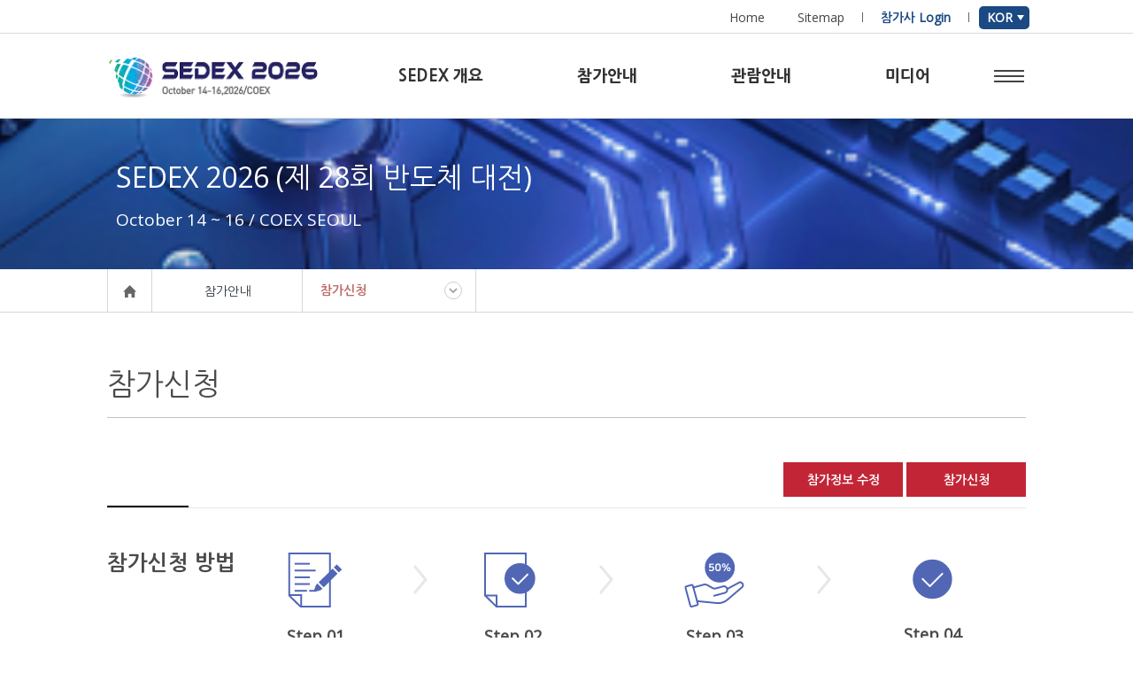

--- FILE ---
content_type: text/html; Charset=utf-8
request_url: https://sedex.org/public_html/participation/participation_app.asp
body_size: 6478
content:
<!DOCTYPE html>
<html lang="ko">
<head>
	<meta charset="utf-8">
	<title>반도체 대전</title>
	<meta name="viewport" content="width=device-width, initial-scale=1.0" />
	<link href='//fonts.googleapis.com/css?family=Open+Sans' rel='stylesheet' type='text/css'>
	<link rel="stylesheet" href="/public_html/common/css/normalize.css">
	<!--<link rel="stylesheet" href="/public_html/common/css/common.css">-->
	<link rel="stylesheet" href="/public_html/common/css/contents.css?ver=1">
	<link rel="stylesheet" href="/public_html/common/css/select.css">
	<link rel="stylesheet" href="/public_html/common/css/contents240524.css">
	<link rel="stylesheet" href="/public_html/common/css/jquery.bxslider.css">
	<link rel="stylesheet" href="/public_html/common/css/nanumgothic.css" />
	<link rel="stylesheet" href="/public_html/common/css/responsive_common.css">
	<link rel="stylesheet" href="/public_html/common/css/responsive_sub.css">
	<link rel="stylesheet" href="/public_html/common/css/responsive_sub2.css">
	<link rel="stylesheet" href="/public_html/common/css/swiper.min.css">
	<script type="text/javascript" src="/public_html/common/js/swiper.min.js"></script>
	<script type="text/javascript" src="/public_html/common/js/jquery-1.8.3.min.js"></script>
	<script src="//ajax.googleapis.com/ajax/libs/webfont/1.4.7/webfont.js"></script>
	<script type="text/javascript" src="/public_html/common/js/jquery.bxslider.js"></script>
	<script type="text/javascript" src="/public_html/common/js/jquery.jqtransform.js"></script>
	<script type="text/javascript" src="/public_html/common/js/_basicFunction.js"></script>
	<script type="text/javascript" src="/public_html/common/js/common.js"></script>
	<script type="text/javascript" src="/public_html/common/js/jquery.fancybox.pack.js"></script>

	<!--  -->


<style>
    .popup-overlay {
        display: none; /* 초기에는 숨김 */
        position: fixed;
        top: 0;
        left: 0;
        width: 100%;
        height: 100%;
        background-color: rgba(0, 0, 0, 0.6);
        z-index: 1000;
        justify-content: center;
        align-items: center;
    }
    .popup-content {
        background: #fff;
        padding: 40px;
        border-radius: 8px;
        text-align: center;
        position: relative;
        width: 400px;
        box-shadow: 0 5px 15px rgba(0,0,0,0.3);
    }
    .popup-content h3 {
        margin-top: 0;
        margin-bottom: 25px;
        font-size: 22px;
        font-weight: 600;
    }
    .popup-content input[type="text"],
    .popup-content input[type="password"] {
        width: 100%;
        padding: 12px;
        margin-bottom: 20px;
        border: 1px solid #ccc;
        border-radius: 4px;
        box-sizing: border-box;
        font-size: 16px;
    }
    .popup-content .btn-confirm {
        width: 100%;
        padding: 12px;
        border: none;
        background-color: #333;
        color: #fff;
        cursor: pointer;
        border-radius: 4px;
        text-decoration: none;
        display: inline-block;
        font-size: 16px;
        font-weight: bold;
    }
    .popup-close {
        position: absolute;
        top: 10px;
        right: 15px;
        font-size: 28px;
        font-weight: bold;
        cursor: pointer;
        color: #aaa;
    }
</style>
</head>
<body>
	<!-- wrap -->
	<div id="wrap">

	

<!-- skipNavi -->
<div class="skipNavi">
	<a href="#contents">본문바로가기</a>
</div>
<!-- //skipNavi -->
<div id="header_wrap">
	<div id="header">
		<div class="util">
			<ul>
				<li><a href="/public_html/index.asp">Home</a></li>
				<li><a href="/public_html/etc/sitemap.asp">Sitemap</a></li>
				
				<li>
					
					<a href="/public_html/information/information_directory.asp" class="fc_blue add_directory">참가사 Login</a>
					
				</li>
				<li class="language">
					<p class="lang_basic">KOR<img src="/public_html/images/common/lang_arrow_d.png" alt="" /></p>
					<a href="/public_html_eng/index.asp" class="fc_blue lang_cho">ENG
					</a>
				</li>
			</ul>
		</div>
		<div class="gnb-wrap">
			<h1 class="logo"><a href="/public_html/index.asp"><img src="/public_html/images/common/layout/header-logo3.png"
																														 alt="SEDEX 2025" /></a></h1>
			<div class="gnb">
				<ul>
					<li>
						<a href="/public_html/summary/summary_info.asp">SEDEX 개요</a>
						<ul class="dep2">
							<li><a href="/public_html/summary/summary_info.asp">행사개요</a></li>
							<li><a href="/public_html/summary/summary_item.asp">전시품목</a></li>
							<li><a href="/public_html/program/program_schedule.asp">부대행사</a></li>
							<!--<li><a href="/public_html/summary/summary_list.asp">참가업체리스트</a></li>-->
							<li><a href="/public_html/information/information_info.asp">전시장 정보</a></li>
							<li><a href="/public_html/summary/notice_report2025.asp">SEDEX 리포트</a></li>
						</ul>
					</li>
					<li>
						<a href="/public_html/participation/participation_app.asp">참가안내</a>
						<ul class="dep2">
							<li><a href="/public_html/participation/participation_app.asp">참가신청</a></li>
							<li><a href="/public_html/information/information_date.asp">준비일정</a></li>
							<li><a href="/public_html/participation/participation_support.asp">광고스폰서</a></li>
							<li><a href="/public_html/information/information_cooper.asp">협력업체</a></li>
							<!-- <li><a href="/public_html/notice/pattern/board_list.asp">양식다운로드</a></li> -->
							<li><a href="/public_html/participation/participation_app_inquiry_form.asp">참가문의</a></li>
						</ul>
					</li>
					<li>
						<a href="/public_html/participation/participation.asp">관람안내</a>
						<ul class="dep2">
							<li><a href="/public_html/participation/participation.asp">관람안내</a></li>
							<li><a href="/public_html/participation/participation_regi.asp">온라인 사전등록</a></li>
							<li><a href="/public_html/information/information_directory.asp">참가업체 디렉토리</a></li>
							<li><a href="/public_html/information/information_booth.asp">부스배치도</a></li>
							<li><a href="/public_html/participation/participation_inquiry_form.asp">관람문의</a></li>
						</ul>
					</li>
					<li>
						<a href="/public_html/notice/notice/board_list.asp">미디어</a>
						<ul class="dep2">
							<li><a href="/public_html/notice/notice/board_list.asp">공지사항</a></li>
							<li><a href="/public_html/notice/news/board_list.asp">SEDEX News</a></li>
							<!--<li><a href="/public_html/information/sedextv/board_list.asp">참가사 홍보관</a></li>-->
							<li><a href="/public_html/information/sedexreview/board_list.asp">참가사 인터뷰</a></li>
							<li><a href="/public_html/notice/gallery/board_list.asp">포토갤러리</a></li>
							<li><a href="/public_html/notice/daily_news/board_list.asp">반도체 실시간 뉴스</a></li>
						</ul>
					</li>
				</ul>
			</div>
			<div class="btn_sitemap">
				<span class="t"></span>
				<span class="m"></span>
				<span class="b"></span>
			</div>
		</div>

		<div class="contact_us">
			<div class="contact_us_top">
				<div class="img_box"><img src="/public_html/images/common/main/sedex_info_img_2022.png" alt=""></div>
			</div>
			<div class="close_btn_area">
				<a href="#" class="close_pop">닫기</a>
			</div>
		</div>
		<div class="dim"></div>
	</div>
</div>



	<div class="kvArea">
		<div class="sub_vis">
			<p class="sub_visual_tit">SEDEX 2026 (제 28회 반도체 대전)</p>
			<p class="sub_visual_txt">October 14 ~ 16 / COEX SEOUL</p>
		</div>
	</div>
	<div id="container">
		<div class="location">
			<ul>
				<li><img src="/public_html/images/common/contents/ico_location_home.gif" alt=""></li>
				<li>참가안내</li>
				<li class="depth2">
					<span>
						<a href="#">참가신청</a>
						<a href="#" class="btnB">
						</a>
					</span>
					<ul class="locationSel">
						<li><a href="/public_html/participation/participation_app.asp">참가신청</a></li>
						<li><a href="/public_html/information/information_date.asp">준비일정</a></li>
                        <li><a href="/public_html/participation/participation_support.asp">광고스폰서</a></li>
						<li><a href="/public_html/information/information_cooper.asp">협력업체</a></li>
						<li><a href="/public_html/participation/participation_app_inquiry_form.asp">참가문의</a></li>
					</ul>
				</li>
			</ul>
		</div>
		<div id="contents" class="participation app">
			<h2>참가신청</h2>
			<div class="btnAppBox">
				<div class="btn btnApp">
				<a href="javascript:void(0);" onclick="openPopup()">참가정보 수정</a>
				</div>
				<div class="btn btnApp">
				
				<a href="https://www.sedex.org/public_html/participation/participation_app_form.asp">참가신청</a>
				</div>
			</div>
			
			<div class="conInfo mat">
				<ul class="listGroup">
					<img src="/public_html/images/common/contents/bul_con_title_top.gif" alt="">
					<li class="txtArea">
						<h3>참가신청 방법</h3>
						<ul class="applyArea">
							<li>
								<img src="/public_html/images/common/contents/app_01.svg"alt="">
								<p class="app_tit">Step 01</p>
								<p class="app_txt">참가신청서 작성</p>
							</li>
							<li>
								<img src="/public_html/images/common/contents/app_arrow_r.png" alt="" class="pc">
								<img src="/public_html/images/common/contents/app_arrow_b.png" alt="" class="m">
							</li>
							<li>
								<img src="/public_html/images/common/contents/app_02.svg"alt="">
								<p class="app_tit">Step 02</p>
								<p class="app_txt">신청서 제출</p>
							</li>
							<li>
								<img src="/public_html/images/common/contents/app_arrow_r.png" alt="" class="pc">
								<img src="/public_html/images/common/contents/app_arrow_b.png" alt="" class="m">
							</li>
							<li>
								<img src="/public_html/images/common/contents/app_03.svg"alt="">
								<p class="app_tit">Step 03</p>
								<p class="app_txt">참가비 50% 납부</p>
								<span>신청서 제출 14일 이내</span>
							</li>
							<li>
								<img src="/public_html/images/common/contents/app_arrow_r.png" alt="" class="pc">
								<img src="/public_html/images/common/contents/app_arrow_b.png" alt="" class="m">
							</li>
							<li>
								<img src="/public_html/images/common/contents/app_04.svg"alt="">
								<p class="app_tit">Step 04</p>
								<p class="app_txt">잔금 납부</p>
								<span>2026. 05. 29 (금)까지</span>
							</li>
						</ul>
					</li>
					<img src="/public_html/images/common/contents/bul_con_title_top.gif" alt="">
					<li class="txtArea">
						<h3>신청기간</h3>
						<!-- tblWrap -->
						<div class="tblWrap">
							<table class="tblVertical">
								<caption>반도체대전에 대한 안내</caption>
								<colgroup>
									<col style="width:20%">
									<col style="width:*">
								</colgroup>
								<tbody>
									<tr>
										<th>1차</th>
										<td>2025. 12. 31(수)까지 : 참가비 15% 할인</td>
									</tr>
									<tr>
										<th>2차</th>
										<td>2026. 04. 30(목)까지 : 참가비 10% 할인</td>
									</tr>
									<tr>
										<th>3차</th>
										<td>2026. 06. 30(화)까지 : 참가비 5% 할인</td>
									</tr>
									<tr>
										<th>신청마감</th>
										<td>2026. 07. 31(금)</td>
									</tr>
								</tbody>
							</table>
							<span class="first">※ 3년 연속참가업체 추가 5% 할인 (2024~2026년)</span>
							<span>※ 부스 소진시 조기 마감</span>
						</div>
						<!-- //tblWrap -->
					</li>
					<img src="/public_html/images/common/contents/bul_con_title_top.gif" alt="">
					<li class="txtArea">
						<h3>참가비</h3>
						<div class="tblWrap">
							<table class="tblHorizon02">
								<caption>1부스 사이즈별 가격</caption>
								<colgroup>
									<col style="width: 15%">
									<col style="width: 40%">
									<col style="width: 45%">
								</colgroup>
								<thead>
									<tr>
										<th colspan="2">구분</th>
										<th>1부스 ( 9 m² )</th>
									</tr>
								</thead>
								<tbody>
									<tr>
										<th rowspan="2">기본부스</th>
										<td>회원사</td>
										<td>KRW 3,000,000</td>
									</tr>
									<tr>
										<td>비회원사</td>
										<td>KRW 3,200,000</td>
									</tr>
									<tr>
										<th rowspan="2">독립부스</th>
										<td>회원사</td>
										<td>KRW 2,600,000</td>
									</tr>
									<tr>
										<td>비회원사</td>
										<td>KRW 2,800,000</td>
									</tr>
									<tr>
										<th rowspan="2">옵션부스</th>
										<td>회원사</td>
										<td>KRW 3,400,000</td>
									</tr>
									<tr>
										<td>비회원사</td>
										<td>KRW 3,600,000</td>
									</tr>
								</tbody>
							</table>
							<div class="alignRight">
								<span>※ <strong>1부스 사이즈 : 9m²</strong> = (3m X 3m), VAT 별도</span>
							</div>
						</div>
					</li>
					<img src="/public_html/images/common/contents/bul_con_title_top.gif" alt="">
					<li class="txtArea">
						<h3>참가비 할인</h3>
						<p class="sale">한국반도체산업협회 회원사, 조기 참가신청사, 3년 연속 전시 참가사</p>
					</li>
					<img src="/public_html/images/common/contents/bul_con_title_top.gif" alt="">
					<li class="txtArea">
						<h3>부스 안내</h3>
						<div class="rightArea">
							<dl>
								<dt>- 기본부스</dt>
								<dd>
									참가업체가 전시품을 전시할 수 있도록 조립식으로 설치되는 기본장치물로서 장치비는 참가비에 포함되어 있으며 주최기관에서<br/>일괄적으로 제작/설치 합니다. 기본부스는 전시면적과 함께 아래의 기본장치물을 제공 받습니다. 
								</dd>
								<dd>제공내역: 부스벽체, 상호간판, 카페트, 전력 1Kw, 안내대, 의자, 휴지통, 스포트라이트 등</dd>
							</dl>
							<dl>
								<dt>- 독립부스</dt>
								<dd>1부스 당 전시면적(9m²)만 제공되며, 전시 참가사가 자체 시공해야 합니다. <br>독립부스의 장치공사는 COEX 전시장의 공식용역업체를 이용하셔야 합니다.<br>독립부스는 2부스 이상부터 신청 가능합니다.</dd>
							</dl>
							<dl>
								<dt>- 옵션부스</dt>
								<dd>목공 혹은 블럭으로 설치되는 장치물로서, 장치비는 참가비에 포함되어 있으며 주최기관에서 일괄적으로 제작/시공 합니다.<br> 
								전시면적과 장치물을 제공해 드리며 기본부스의 편리함(장치 제공)과 독립부스의 시각적 효과(인테리어)를 동시에 누릴 수 있습니다. <br>
								옵션부스는 2부스 이상부터 신청 가능합니다.
								</dd>
							</dl>
							
						</div>
					</li>
					<img src="/public_html/images/common/contents/bul_con_title_top.gif" alt="">
					<li class="txtArea">
						<h3>부스 이미지 (안)</h3>

						<div class="rightArea booth">
						<img src="/public_html/images/common/contents/img_app_booth_2023_v2.png" alt="2023년도 부스">
						</div>
					</li>
					<img src="/public_html/images/common/contents/bul_con_title_top.gif" alt="">
					<li class="txtArea">
						<h3>참가비 납부</h3>
						<!-- tblWrap -->
						<div class="tblWrap">
							<p class="pay">SEDEX 전용 계좌 : <span>우리은행 888-054138-13119 (예금주 : 한국반도체산업협회)</span></p>
							<table class="tblVertical">
								<caption>반도체대전에 대한 안내</caption>
								<colgroup>
									<col style="width:20%">
									<col style="width:*">
								</colgroup>
								<tbody>
									<tr>
										<th>1 차</th>
										<td>신청서 제출 14일 이내 참가비의 50% 납부</td>
									</tr>
									<tr>
										<th>2 차</th>
										<td>2026. 05. 29(금)까지 나머지 잔금 50% 납부</td>
									</tr>
								</tbody>
							</table>
							<span>※ 5월 이후 납부 시, 참가비 100% 납부</span>
						</div>
						<!-- //tblWrap -->
					</li>
					<img src="/public_html/images/common/contents/bul_con_title_top.gif" alt="">
					<li class="txtArea question">
						<h3>참가문의</h3>
						<div class="rightArea">
							<p>한국반도체산업협회 SEDEX 전시사무국</p>
							<ul>
								<li><strong>Tel</strong> +82-2-570-5229</li>
								<li><strong>FAX</strong> +82-2-570-5269</li>
								<li><strong>Email</strong> sedex@ksia.or.kr</li>
							</ul>
						</div>
					</li>
				</ul>
			</div>
		</div>
	</div>

	<div id="login-popup" class="popup-overlay">
		<div class="popup-content">
			<span class="popup-close" onclick="closePopup()">&times;</span>
			<h3>참가정보 수정</h3>
			<form name="frm_part" id="frm_part" method="post" onsubmit="frm_check(); return false;">
				<input type="text" id="business_num" name="business_num" title="사업자등록번호" placeholder="사업자등록번호" maxlength="30">
				<input type="password" id="pwd" name="pwd" title="비밀번호" placeholder="비밀번호" maxlength="30">
				<a href="javascript:void(0);" onclick="frm_check();" class="btn-confirm">확인</a>
			</form>
		</div>
	</div>

	
<div class="dim"></div>
<div class="add_directory_popup">
	<strong>참가사에 부여된 아이디 비밀번호 확인</strong>
	<form name="frm_login" id="frm_login" method="post">
	<input type="hidden" name="Token" value="L1P0VAJ3A3HO5I84OX3F">
	<input type="text" id="ins_id" name="ins_id" title="" class="add_directory_id" placeholder="아이디" maxlength="20">
	<input type="password" id="ins_password" name="ins_password" title="" class="add_directory_pw" placeholder="비밀번호" maxlength="30">
	</form>
	<a href="#" onclick="frm_check();">확인</a>
</div>
<div class="footer">
	<div class="footerArea">
		<h1>
			<img src="/public_html/images/common/layout/footer_logo2.png" alt="한국반도체산업협회" />
		</h1>
		<div class="addressArea">
			<address>(13524) 경기도 성남시 분당구 판교역로 182 한국반도체산업협회</address>
			<ul>
				<li>Tel : +82-2-570-5229</li>
				<li>Fax : +82-2-570-5269</li>
				<li>E-mail : sedex@ksia.or.kr</li>
			</ul>
		</div>
		<div class="etc">
			<a href="/public_html/etc/individual.asp">개인정보취급방침</a>
		</div>
	</div>
</div>
<script type="text/javascript">
//<![CDATA[
	function frm_check() {
		var f = document.frm_login;
		let hold_id = '';
		let hold_pwd = '';
		
		if(IsEmpty(f.ins_id.value) == true || f.ins_id.value == "ID") {
			alert("아이디를 입력해 주세요.");
			f.ins_id.focus();
			return false;
		}
		
		if(IsEmpty(f.ins_password.value) == true || f.ins_password.value == "Password") {
			alert("비밀번호를 입력해 주세요.");
			f.ins_password.focus();
			return false;
		}
		hold_id = f.ins_id.value;
		modPrepare(f.ins_id);
		hold_pwd = f.ins_password.value;
		modPrepare(f.ins_password);
		
		f.action = "/public_html/proc_login.asp";
		f.target="frm_hiddenFrame";
		f.submit();
		
		f.ins_id.value = hold_id;
		f.ins_password.value = hold_pwd;
	}

	function init() {
		//document.getElementById("login-id").focus();
	}

	window.onload = function(){init();}
//]]>
</script>

	</div>
	<!-- //wrap -->
	<script type="text/javascript">
	//<![CDATA[
		function openPopup() {
			document.getElementById('login-popup').style.display = 'flex';
		}

		function closePopup() {
			document.getElementById('login-popup').style.display = 'none';
		}

		function frm_check() {
			var f = document.frm_part;

			if (!f.business_num.value) {
				alert("사업자등록번호를 입력해 주세요.");
				f.business_num.focus();
				return;
			}

			if (!f.pwd.value) {
				alert("비밀번호를 입력해 주세요.");
				f.pwd.focus();
				return;
			}

			f.action = "participation_update_form.asp";
			f.method = "post";
			f.target = "_self";
			f.submit();
		}
	//]]>
	</script>
</body>
</html>

--- FILE ---
content_type: text/css
request_url: https://sedex.org/public_html/common/css/normalize.css
body_size: 1731
content:
@charset "utf-8";
@font-face {
    font-family: "N";
    font-style: normal;
    font-weight: 400;
    src: url("NanumGothic-Regular.eot");
    src: url("NanumGothic-Regular.eot?#iefix") format("embedded-opentype"),
        url("NanumGothic-Regular.woff2") format("woff2"),
        url("NanumGothic-Regular.woff") format("woff"),
        url("NanumGothic-Regular.ttf") format("truetype");
}
@font-face {
    font-family: "Nanum Gothic";
    font-style: normal;
    font-weight: 700;
    src: url("NanumGothic-Bold.eot");
    src: url("NanumGothic-Bold.eot?#iefix") format("embedded-opentype"),
        url("NanumGothic-Bold.woff2") format("woff2"),
        url("NanumGothic-Bold.woff") format("woff"),
        url("NanumGothic-Bold.ttf") format("truetype");
}
@import url(http://fonts.googleapis.com/earlyaccess/nanumgothic.css);
@import url(http://fonts.googleapis.com/css?family=Open);
font-family: 'Open Sans', sans-serif;
/* normalize.css(v2.1.3) */
article,aside,details,figcaption,figure,footer,header,hgroup,main,nav,section,summary{display:block}audio,canvas,video{display:inline-block}audio:not([controls]){display:none;height:0}[hidden],template{display:none}html{font-family:sans-serif;-ms-text-size-adjust:100%;-webkit-text-size-adjust:100%}body{margin:0}a{background:transparent;text-decoration:none}a:focus{outline:none !important;
}a:active,a:hover{outline:0}h1{font-size:2em;margin:.67em 0}abbr[title]{border-bottom:1px dotted}b,strong{font-weight:700}dfn{font-style:italic}hr{-moz-box-sizing:content-box;box-sizing:content-box;height:0}mark{background:#ff0;color:#000}code,kbd,pre,samp{font-family:monospace,serif;font-size:1em}pre{white-space:pre-wrap}q{quotes:"\201C" "\201D" "\2018" "\2019"}small{font-size:80%}sub,sup{font-size:75%;line-height:0;position:relative;vertical-align:baseline}sup{top:-.5em}sub{bottom:-.25em}img{border:0}svg:not(:root){overflow:hidden}figure{margin:0}fieldset{border:1px solid silver;margin:0 2px;padding:.35em .625em .75em}legend{border:0;padding:0}button,input,select,textarea{font-family:inherit;font-size:100%;margin:0}button,input{line-height:normal}button,select{text-transform:none}button,html input[type=button],input[type=reset],input[type=submit]{-webkit-appearance:button;cursor:pointer}button[disabled],html input[disabled]{cursor:default}input[type=checkbox],input[type=radio]{box-sizing:border-box;padding:0}input[type=search]{-webkit-appearance:textfield;-moz-box-sizing:content-box;-webkit-box-sizing:content-box;box-sizing:content-box}input[type=search]::-webkit-search-cancel-button,input[type=search]::-webkit-search-decoration{-webkit-appearance:none}button::-moz-focus-inner,input::-moz-focus-inner{border:0;padding:0}textarea{overflow:auto;vertical-align:top}table{border-collapse:collapse;border-spacing:0}

/* Reset */

html{overflow-y:scroll}
body,div,dl,dt,dd,ul,ol,li,h1,h2,h3,h4,h5,form,fieldset,p,button{margin:0;padding:0;}
body,input,button{font-family:'Open Sans',"Nanum Gothic",NanumBarunGothic,dotum,arial;font-size:14px;color:#2d363d;}
dt,th,h1,h2,h3,h4,h5,h6{font-family:"Nanum Gothic"; font-weight: normal; font-size: 100%;}
/*Helvetica,sans-serif*/
body{background-color:#fff;*word-break:break-all;-ms-word-break:break-all;}
img,fieldset,iframe{border:0 none}
li{list-style:none}
input,select,button{vertical-align:middle}
img{vertical-align:top}
i,em,address{font-style:normal}
button{margin:0;padding:0;cursor:pointer}
a{color:#444;text-decoration:none}
button *{position:relative}
button img{left:-3px;*left:auto}
html:first-child select{height:28px;padding-right:6px}
option{padding-right:6px}
hr{display:none}
legend{position:absolute;overflow:hidden;width:1px;height:1px;}
table{table-layout:fixed;}
.bold {font-family: "NB";}

/* webfont_son */
/*@font-face {
 font-family: "N";
 src: url('font/NanumBarunGothic.eot');
 src: url('font/NanumBarunGothic.woff') format('woff'), url('font/NanumBarunGothic.ttf') format('truetype'), url('NanumBarunGothic.otf') format('opentype');
 font-weight: normal;
 font-style: normal;
}

@font-face {
 font-family: "NB";
 src: url('font/NanumBarunGothicBold.eot');
 src: local('?'), url('font/NanumBarunGothicBold.woff') format('woff'), url('font/NanumBarunGothicBold.ttf') format('truetype'), url('NanumBarunGothicBold.otf') format('opentype');
 font-weight: normal;
 font-style: normal;
}*/



--- FILE ---
content_type: text/css
request_url: https://sedex.org/public_html/common/css/contents.css?ver=1
body_size: 19078
content:
@charset "utf-8";

caption{overflow:hidden;width:1px;height:1px;*height:0;padding:0;margin-top:-1px;font-size:0;line-height:0;text-indent:-999px}
em.necess {color: #cd505d;}
.down .tblWrap td a.pdf{background: url('/public_html/images/common/contents/ico_pdf.png') no-repeat !important;}
/* input */
input[type*="radio"]:first-child {margin-left: 0;}
input[type*="radio"] {
    margin-right: 5px;
    margin-left: 20px;
}
.w74 {width: 74px;}
.w80 {width: 80px;}
.w100 {width: 100px;}
.w220 {width: 220px;}
.w250 {width: 250px;}
.w300 {width: 300px;}
.w700 {width: 700px;}
.w800 {width: 800px;}

.w30 {width:30px;}
.w130{width:130px;}
.w100p{width:100%;}
#contents.print_width{width:600px;}

.down .tblWrap td a.xlsx {
    background: url(/public_html/images/common/contents/ico_xlsx.png) no-repeat !important;
}
.organ_span_txt {
	display: inline-block;
	margin-left: 15px;
}
.subTit {font-size: 20px;}
.module {
	position:relative;
	margin-top: 40px;
}
.module .subTit {margin-bottom: 10px;}
.module ul.organTxt li {line-height: 26px;}
.module .btnArea {
	position: absolute;
	top: 0;
	right: 0;
	margin-top: 0;
	}
.module .tblWrap {width: 100%;}
.tbl_btnArea {float: right;}
.tbl_btnArea li {
	display: inline-block;
	width: 20px;
	height: 20px;
	line-height: 20px;
	border: 1px solid #626262;
	text-align: center;
}
.tbl_btnArea li a {
	display: inline-block;
	width: 20px;
	height: 20px;
	font-size: 25px;
	vertical-align: middle;
}
.tbl_btnArea li a.btnPlus, .tbl_btnArea li a.btnPlus2 {line-height: 18px;}
.tbl_btnArea li a.btnMinus, .tbl_btnArea li a.btnMinus2 {line-height: 15px;}
.tbl_btnArea li a.btnMinus {padding: 0}
.module_info {
	display: inline-block;
	margin-left: 15px;
	font-size: 14px;
}
.organTxt {margin-top: 10px}
.organTxt li {line-height: 22px}

.boxSiz{padding:10px 0 8px 0 !important;box-sizing:border-box;}
.boxSiz2{padding:11px 36px !important;}
/* group_paging */
.group_paging {
  overflow: hidden;
  padding: 40px 0;
  width: 100%;
  text-align: center;
  font-size: 13px;
  line-height: 13px;
}
.group_paging .first {background: url('/public_html/images/common/contents/arr_pagi_first.png') center 50% no-repeat;}
.group_paging .gp_arrow {
    margin-right: 15px;
    background: url('/public_html/images/common/contents/arr_pagi_prev.png') center 50% no-repeat;
}
.group_paging .gp_arrow.last {
    margin-right: 0;
    margin-left: 15px;
    background: url('/public_html/images/common/contents/arr_pagi_next.png') center 50% no-repeat;
}
.group_paging .lastly {background: url('/public_html/images/common/contents/arr_pagi_last.png') center 50% no-repeat;}
.group_paging .first, .group_paging .gp_arrow, .group_paging .gp_arrow.last, .group_paging .lastly {text-indent: -9999px;}
.group_paging a {
  display: inline-block;
  padding: 8px 0 9px 0;
  width: 29px;
  height: 12px;
  border: 1px solid #ccc;
  color: #929caa;
  text-align: center;
  vertical-align: top;
}
.group_paging .now_page {
    display: inline-block;
	margin-top: 1px;
	margin-right: 3px;
    width: 29px;
    height: 12px;
    padding: 8px 0 9px 0;
    background-color: #c22636;
    color: #fff;
	vertical-align: top;
}
.group_paging a.num {
    border: none;
}
.group_paging a.num:hover {
    background-color: #c22636;
    color: #fff;
}
.kvArea {
	position: relative; left: 50%;transform:translateX(-50%);-webkit-transform:translateX(-50%);
    width: 1920px;
    height: 170px;
    background: url('/public_html/images/common/contents/img_kv2.png') no-repeat center fixed;
	background-size: cover;
	display:flex; align-items:center; text-align:left;
	padding-top:134px;
}
/* .kvArea.summ {background: url('/public_html/images/common/contents/img_kv_summ.png') no-repeat;}
.kvArea.part {background: url('/public_html/images/common/contents/img_kv_part.png') no-repeat;}
.kvArea.infor {background: url('/public_html/images/common/contents/img_kv_info.png') no-repeat;}
.kvArea.prog {background: url('/public_html/images/common/contents/img_kv_prog.png') no-repeat;}
.kvArea.test{ background: url('/public_html/images/common/contents/img_kv2.png') no-repeat;} */
.kvArea .sub_vis{width: 1034px; margin:0 auto; padding-left:15px;}
.kvArea .sub_visual_tit{font-size:32px; color:#fff; margin-bottom:14px;}
.kvArea .sub_visual_txt{font-size:19px; color:#fff; font-weight:lighter;}

.location {
    height: 48px;
    border-bottom: 1px solid #d7d7d7;
}
.location ul {
    margin: 0 auto;
    width: 1038px;
}
.location ul > li {
    float: left;
    padding: 15px 0;
    width: 169px;
    border-right: 1px solid #d7d7d7;
    text-align: center;
}
.location > ul > li:first-child {
    background: url(/public_html/images/common/contents/ico_home.svg)no-repeat center;
}
.location li:first-child {
    width: 49px;
    border-left: 1px solid #d7d7d7;
}
.location li:first-child img{opacity:0;}
.location li.depth2 {
    padding: 14px 0;
    width: 195px;
    text-align: left;
}
.location li.longTxtDep{
		width:230px;
}
.location li.longTxtDep > .locationSel{
		width:230px;
}
.location li.depth2 ul li {
    padding: 5px 0 5px 12px;
    border: none;
}
.location li.depth2 span {
    display: block;
    overflow: hidden;
    margin-left: 20px;
    font-weight: bold;
}
.location li.depth2 span a {float: left;}
.location li.depth2 span a:first-child {
    color: #bd6c67;
}
.location li.depth2 span a.btnB {
    display: block;
    float: right;
    margin-right: 15px;
    width: 20px;
    height: 20px;
    background: url('/public_html/images/common/contents/arrow_ia.svg') no-repeat;
    background-position: bottom;
}
.location .locationSel {
    position: absolute;
    overflow: hidden;
    padding: 11px 0 2px;
    margin-left: -1px;
    width: 195px;
    display:none;
    z-index: 1000;
    background: #fff;
    border-right: 1px solid #d7d7d7;
    border-bottom: 1px solid #d7d7d7;
    border-left: 1px solid #d7d7d7;
}
.location .locationSel li {width: 100%;}
.location li.depth2 ul.locationSel li {
    padding: 10px 20px;
    text-align: left;
}
.alignRight {text-align: right;}
/* table vertical*/
.tblVertical {
    width: 100%;
    margin-bottom: 15px;
    border-top: 2px solid #626262;
    text-align: center;
}
.tblVertical th {
    padding: 10px 0;
    background-color: #f9f9f9;
    border-bottom: 1px solid #c9c9c9;
    font-weight: 700;
}
.tblVertical tr:first-child > th {border-top: 2px solid #b84450}
.tblVertical td {
    padding: 12px 30px;
    text-align: left;
    border-bottom: 1px solid #c9c9c9;
}
.tblVertical02 {
    width: 100%;
    margin-bottom: 15px;
    border-top: 2px solid #626262;
    text-align: left;
}
.tblVertical02 th {
    padding: 10px 20px;
    background-color: #f9f9f9;
    border-right: 1px solid #c9c9c9;
    border-bottom: 1px solid #c9c9c9;
    font-weight: 700;
}
.tblVertical02 td {
    padding: 12px 20px;
    text-align: left;
    border-bottom: 1px solid #c9c9c9;
}

.tblVertical02 td.innerTbl{padding:0;}
.tblVertical02 td.innerTbl .tblVertical02{border:0;margin-bottom:0;}
.tblVertical02 td.innerTbl .tblVertical02 tr:last-child td{border-bottom:0;}
.tblVertical02 td.innerTbl .tblVertical02 th:last-child{border-right:0;}
/* table horizon*/
.tblHorizon {
    width: 100%;
    border-top: 2px solid #b84450;
    font-size: 14px;
}
.tblHorizon th {
    background-color: #f7f7f7;
    text-align: center;
    font-weight: bold;
}
.tblHorizon thead th:first-child {border-left: none;}
.tblHorizon tr {border-bottom: 1px solid #c9c9c9;}
.tblHorizon th, .tblHorizon td {padding: 8px 0;}
.tblHorizon td {text-align: center;}
.tblHorizon td.leftAlign {
    padding-left: 30px;
    text-align: left;
}
.tblHorizon tr:hover {background: #eff5fd;}
.tblHorizon02 {
    width: 100%;
    margin-bottom: 10px;
    border-top: 2px solid #626262;
    font-size: 14px;
}
.tblHorizon02 thead th {
    background-color: #f7f7f7;
    text-align: center;
    font-weight: bold;
    border-left: 1px solid #c9c9c9;
}
.tblHorizon02 thead th:first-child {border-left: none;}
.tblHorizon02 tbody th {border-right: 1px solid #c9c9c9;}
.tblHorizon02 tr {border-bottom: 1px solid #c9c9c9;}
.tblHorizon02 th, .tblHorizon02 td {
    padding: 14px 0;
    text-align: center;
}
.tblHorizon02 td {border-left: 1px solid #c9c9c9;}
.tblHorizon02 td a{color:#3B5FDF; text-decoration:underline;text-underline-offset:4px;}
.tblHorizon02 td:first-child {border: none;}
.tblHorizon03 {
    width: 100%;
    margin-bottom: 58px;
    border-top: 2px solid #626262;
}
.tblHorizon03 thead th {
    padding: 11px 0 13px;
    background: #f7f7f7;
    border-left: 1px solid #c9c9c9;
    font-weight: bold;
}
.tblHorizon03 thead th:first-child {border-left: 0;}
.tblHorizon03 thead th.thRed, .tblHorizon03 thead th.thGold, .tblHorizon03 thead th.thSilver {color: #fff;}
.tblHorizon03 thead th.thRed {background: #ca5c61;}
.tblHorizon03 thead th.thGold {background: #cab15c;}
.tblHorizon03 thead th.thSilver {background: #c0c0c0;}
.tblHorizon03 tbody th {
    padding: 13px 0 13px 24px;
    text-align: left;
    color: #444;
}
.tblHorizon03 tbody td {
    text-align: center;
    border-left: 1px solid #c9c9c9;
}
.tblHorizon03 th , .tblHorizon03 td {border-bottom: 1px solid #c9c9c9;}
.tblHorizon03 img {vertical-align: baseline;}
.tblHorizon03 em, .tblHorizon03 span {display: block;}
.tblHorizon03 em {margin-bottom: 17px;}
/* tab */
.tabNav > ul {overflow: hidden;}
.tabNav > ul > li {
    display: block;
    float: left;
    margin-left: 3px;
    text-align: center;
    font-size: 15px;
    line-height: 47px;
    background-color: #f3f3f3;
}
.tabNav > ul > li:first-child {margin-left: 0;}
.tabNav >ul > li.current {
    background: url('/public_html/images/common/contents/img_tab_on.png') no-repeat;
}
.tabNav.tabL >ul > li.current {
    background: url('/public_html/images/common/contents/img_tabL_on.png') no-repeat;
}
.tabNav >ul > li a {
    display: block;
    width: 204px;
    min-height: 50px;
}
.tabNav.tabL >ul > li a {
    display: block;
    width: 344px;
    min-height: 50px;
}
.tabNav >ul > li.current a {
    min-height: 58px;
    color: #fff;
}
.tabNav.tabL >ul > li.current a {
    min-height: 58px;
    color: #fff;
}
.tabNav2 {margin-top: 40px;}
.tabNav2 > ul {overflow: hidden;}
.tabNav2 > ul > li {
    display: block;
    float: left;
    margin-left: 4px;
    text-align: center;
    font-size: 15px;
    line-height: 47px;
    background-color: #f3f3f3;
}
.tabNav2 >ul > li:first-child {margin-left: 0;}
.tabNav2 >ul > li.current {
    background: url('/public_html/images/common/contents/img_tab_on.png') no-repeat;
}
.listTab > ul > li a{width:169px !important;}

.listTab > ul > li.current{
    background: url('/public_html/images/common/contents/img_tab2_on.png') no-repeat center top;
}
.tabNav2.tabL >ul > li.current {
    margin:0 auto; background: url('/public_html/images/common/contents/img_tabL_on.png') no-repeat;
}
.tabNav2 >ul > li a {
    display: block;
    width: 144px;
    min-height: 50px;
}
.tabNav2.tabL >ul > li a {
    display: block;
    width: 344px;
    min-height: 50px;
}
.tabNav2 >ul > li.current a {
    min-height: 58px;
    color: #fff;
}
.tabContents {
    position: relative;
    overflow: hidden;
    padding-top: 40px;
}
/* lnagArea */
.langArea {
    overflow: hidden;
    position: absolute;
    right: 0;
}
.langArea span {
    display: block;
    float: left;
    margin-top: 4px;
    margin-right: 20px;
}
.langArea button {
    display: inline-block;
    float: left;
    margin-right: 5px;
    width: 68px;
    line-height: 25px;
    background: none;
    border: 1px solid #cccccc;
}
.langArea button.current {
    color: #fff;
    background-color: #c22636;
    border: 1px solid #ac1424;
}
/* contents */
#contents {
    margin: 0 auto 40px;
	width: 100%;
    max-width: 1038px;
}
#contents h2 {

	position:relative;
    margin-top: 60px;
    padding-bottom: 15px;
    font-size: 34px;
    color: #4a4a4a;
    border-bottom: 1px solid #c3c3c3;
}

#contents h3 {
    font-size: 38px;
    color: #cd4c59;
}
.summary h3 {margin-left: 12px;}
.conInfo {
    overflow: hidden;
    margin-top: 45px;
    margin-bottom: 57px;
}
.conInfo  p {font-size: 14px;}
.intro .conInfo p {margin-left: 11px;}
.intro .conInfo a[href*="KSIA"] {
    display: inline-block;
    margin-top: 30px;
    margin-left: 11px;
    font-size: 15px;
}
.info .conInfo map#imgMap area {cursor: auto;}
.info .conInfo map#imgMap area.sec {cursor: pointer;}
.info .conInfo map#imgMap area+area+area {cursor: context-menu;}
.conInfo  p.rightP {
    margin-left: 45px;
    width: 820px;
    line-height: 28px;
    color: #717171;
}
.conInfo  p.rightP .brTxt{ display: inline-block; margin-bottom: 14px;}
.summary p.rightP strong {
    font-weight: normal;
    color: #bd6c67;
}
/* info */
.summary.info h3, .summary.info .conInfo > p {float: left;}
/* item */
.itemArea h4 {
    margin-bottom: 13px;
    font-size: 24px;
}
.summaryWrap {overflow: hidden;}
/* list */
.tabNav {margin-top: 40px;}
.list .tabContents > ul {
    overflow: hidden;
    margin-top: 44px;
    margin-bottom: 100px;
    border-top: 2px solid #626262;
    clear: both;
}
.list .tabContents > ul > li {
    padding: 50px 0 50px 29px;
    border-bottom: 1px solid #c3c3c3;
}
.list .tabContents > ul strong {
    display: inline-block;
    float: left;
    font-size: 50px;
    line-height: 50px;
}
.list .tabContents > ul ul {
    overflow: hidden;
    margin-left: 165px;
}
.list .tabContents > ul ul > li {
    display: inline-block;
    min-width: 218px;
    margin-top: 0;
    margin-right: 54px;
}
.list .tabContents > ul ul > li:first-child {margin-left: 0;}
.list .tabContents > ul ul > li+li+li+li {margin-top: 38px;}
.list .tabContents > ul ul > li span {
    display: block;
    color: #939292;
}
.summary .itemArea ul li {line-height: 16px;}
.summary .leftWrap, .summary .rightWrap {float: left;}
.summary .leftWrap, .summary .rightWrap{width: 48%;}
.summary .leftWrap {margin-right: 38px;}
.summary .itemArea {
		width:50%;
		height:100px;
    margin-bottom: 95px;
		padding-left: 198px;
		box-sizing:border-box;
}
.summary .itemArea.first {
    margin-top: 50px;
    border: none;
}
.summary .itemArea.last {
    margin-bottom: 22px;
}
.summary .itemArea:nth-child(1){
		background: url(/public_html/images/common/contents/img_device.png) no-repeat 30px 40%;
}
.summary .itemArea:nth-child(3){
		background: url(/public_html/images/common/contents/img_factory.png) no-repeat 45px 40%;
}
.summary .itemArea:nth-child(5){
		background: url(/public_html/images/common/contents/img_components.png) no-repeat 28px 40%;
}
.summary .itemArea:nth-child(2){
		background: url(/public_html/images/common/contents/img_equipment.png) no-repeat 0px 40%;
}
.summary .itemArea:nth-child(4){
		background: url(/public_html/images/common/contents/img_materials.png) no-repeat 17px 40%;
}
.summary .itemArea:nth-child(6){
		background: url(/public_html/images/common/contents/img_system.png) no-repeat 26px 40%;
}
/* 230414 */
.summary .itemListWrap{
		padding-top:50px;
		display:flex; flex-wrap:wrap;
		justify-content:space-between;
}
.summary .itemListWrap .itemArea:nth-child(5){
		margin-bottom:22px;
}
.summary .itemListWrap .itemArea:nth-child(6){
		margin-bottom:22px;
}
.summary .itemArea .m{ display:none;}
/* intro */
/*#contents.intro .conInfo {background: url('/public_html/images/common/contents/img_intro.jpg') right top no-repeat;}*/
#contents.intro h3 {
    padding:20px 0 20px 0;
    color: #444;
    background: url('/public_html/images/common/contents/bul_contents_top.gif') 0 bottom no-repeat;
}
.intro h3 strong {
    font-weight: normal;
    color: #ca4351;
}
.intro .txtArea {
    padding-top: 30px;
    width: 1000px;
}
.intro .txtArea p {
    margin-bottom: 20px;
    font-size: 18px;
    line-height: 32px;
	word-break:keep-all;
}
.intro .txtArea p > strong {
    display: block;
    margin-bottom: 10px;
    font-weight: normal;
    color: #8b8b8b;
}
.intro .txtArea > span {
    display: block;
    margin-left: 12px;
    color: #717171;
    font-size: 14px;
    line-height: 28px;
}
/* app */
#contents .conInfo .listGroup h3 {
    float: left;
    font-size: 24px;
    color: #4a4a4a;
}
.listGroup  img {display: block;}
.listGroup .txtArea {
    overflow: hidden;
    padding-top: 50px;
    margin-bottom: 50px;
    border-top: 1px solid #e7e7e7;
}
.listGroup .centerPo{ text-align:center;}
.listGroup .txtArea h3 {
    width: 170px;
    margin-right: 14px;
    font-weight: 700;
    color: #4a4a4a;
		text-align:left;
		font-weight:bold;
}
.app .tblWrap {
    float: left;
    width: 82.2%;
}
.app .booth .tblWrap {
    margin-top: 30px;
    width:100%;
}
.app .tblHorizon {
    width: 778px;
    margin-bottom: 15px;
}
.app .tblWrap span.first {margin-bottom: 5px;}
.app .tblWrap span {display: block;}
.hidden {
    position: absolute;
    text-indent: -9999px;
    width: 0;
    height: 0;
}
.app .conInfo p.pay {
    margin-bottom: 22px;
    margin-left: 0;
    font-size: 15px;
    color: #c22636;
}
.app .conInfo p.sale {margin-top: 10px;}
.app .conInfo p span {
    margin-top: 7px;
    font-size: 20px;
    color: #444;
}
.app .rightArea dl {
    margin-bottom: 15px;
}
.app .rightArea dl dt {
    margin-bottom: 10px;
    color: #444;
    font-weight: bold;
}
.app .rightArea dl dd {
    margin-left: 5px;
    line-height: 26px;
}
.app .rightArea span {margin-left: 5px;}
.app .rightArea.booth span {
	margin-right: 12px;
	margin-left: 0;
}
.listGroup .rightArea {
    float: left;
    width: 82.2%;
}
.listGroup .rightArea ul {overflow: hidden;}
.listGroup .rightArea ul li {
    position: relative;
    display: block;
    float: left;
    margin-left: 15px;
    margin-bottom: 18px;
}
.listGroup .rightArea ul li:first-child, .listGroup .rightArea ul li.first {margin-left: 0;}
.listGroup .rightArea ul li span {
    position: absolute;
    display: block;
    width: 100%;
    height: 40px;
    bottom: 0;
    background: #171717;
    opacity: 0.6;
    filter: alpha(opacity=60);
    color: #fff;
    font-size: 14px;
    text-align: center;
    line-height: 38px;
}
.txtArea.question .rightArea > p {
    margin-bottom: 17px;
    font-weight: bold;
    color: #c22636;
		text-align: left;
}
.txtArea.question ul {
    overflow: hidden;
    margin-bottom: 50px;
}
.listGroup .txtArea.question li {
    height: 35px;
    padding-left: 45px;
    margin-left: 58px;
    line-height: 32px;
    background: url('/public_html/images/common/contents/bul_tel.svg') no-repeat;
}
.listGroup .txtArea.question li+li {background: url('/public_html/images/common/contents/bul_fax.svg') no-repeat}
.listGroup .txtArea.question li+li+li {background: url('/public_html/images/common/contents/bul_email.svg') no-repeat}
.queArea {
    position: relative;
    clear: both;
}
.queArea p {
    position: absolute;
    bottom: 140px;
    left: 290px;
    color: #fff;
    font-size: 24px;
    text-align: center;
}
.queArea .btn {
    position: absolute;
    left: 432px;
    bottom: 50px;
}
.queArea .btn .more {
    width: 110px;
    padding: 11px 8px 11px 26px;
}
/* support */
.support .surInfo {
    padding: 50px 0;
    height: 195px;
    background: url('/public_html/images/common/contents/img_support.jpg') no-repeat;
}
.support .surInfo p {
    padding-bottom: 15px;
    padding-left: 243px;
    font-size: 26px;
    color: #4a4a4a;
}
.support .surInfo span {
    display: inline-block;
    width: 740px;
    padding-left: 243px;
    font-size: 14px;
    line-height: 26px;
}
.support .surInfo p strong {color: #c22636;}
.support .listGroup .txtArea h3 {width: 188px;}
.support .listGroup .rightArea {width: 72.5%}
.support .btnArea {margin-top: 0;}
/* regi */
.regi .surInfo {
    padding: 50px 0;
    height: 226px;
    background: url('/public_html/images/common/contents/img_regi.jpg') no-repeat;
}
.regi .surInfo strong, .regi .surInfo span {
    display: inline-block;
    padding-left: 280px;
    color: #fff;
    text-align: center;
}
.regi .surInfo strong {
    width: 483px;
    font-size: 26px;
}
.regi .question em {font-weight: 600;}
.regi .surInfo span {
    margin-top: 68px;
    font-size: 18px;
}
.regi .listGroup .rightArea ul li {
    margin-bottom: 0;
    margin-left: 0;
    font-size: 14px;
    line-height: 26px;
}
.regi .listGroup .rightArea ul li em {
	color:#fe0202;
}
.regi .listGroup .rightArea ul li > strong {
    color: #c22636;
    font-weight: normal;
}
.regi .listGroup .question .rightArea ul li:first-child {margin-left: 0;}
.regi .listGroup .question .rightArea ul li {margin-left: 58px;}
/* btn */
a[class*="btnL"]{
    display: inline-block;
    padding: 12px 36px;
}
a[class*="btnM"]{
    display: inline-block;
    padding: 8px 26px;
}
.btnArea {margin-top: 40px;}
.btnCenter {
    margin-top: 40px;
    text-align: center;
}
.btnRight {
    margin-top: 40px;
    text-align: right;
}
.btnMb {
    padding: 2px 13px 4px 13px;
    background: #636363;
    font-size: 13px;
    color: #fff;
}
.btnLr {
    border: 1px solid #c6404c;
    color: #c6404c;
}
.btnLr:hover {
    background-color: #c22636;
    color: #fff;
}
.btnMr {
    border: 1px solid #c6404c;
    color: #c6404c;
}
.btnMr:hover {
    background-color: #c22636;
    color: #fff;
}
a.btnLrB {
    padding: 13px 61px;
    border: 1px solid #c22636;
    background-color: #c22636;
    color: #fff;
}
.down .btnLr span {
    padding-right: 18px;
    background: url('/public_html/images/common/contents/bul_down_red.png') right no-repeat;
}
.down .btnLr:hover span {background: url('/public_html/images/common/contents/bul_down_red_hover.png') right no-repeat;}
a.btnLb {
    border: 1px solid #636363;
    color: #636363;
}
a.downBtn{
		padding: 12px 36px 12px 36px; border: 1px solid #c22636; color:#c22636;
}
a.downBtn > span{padding-right: 18px; background: url(/public_html/images/common/contents/bul_down_red.png) right no-repeat;}
a.downBtn:hover{ color:#ffffff; background:#c22636; background-position-x: 343px;}
a[class*="btnInfo"]{
    display: inline-block;
    padding: 10px 30px;
}
.btnInfoArea {
    position: relative;
		font-size:12px;
		margin-top:12px;
}
.btnInfoArea .btnInfo{padding: 10px 35px; margin-right:10px;}
.btnInfo {
	display:inline;
    border: 1px solid #c6404c;
    color: #c6404c;
}
.btnInfo:hover {
	display:inline;
    background-color: #c22636;
    color: #fff;
}
.btnLb span {
    padding-right: 19px;
    width: 11px;
    height: 14px;
    background: url('/public_html/images/common/contents/bul_down.png') right no-repeat;
}
a.btnLbB {
    padding: 5px 20px;
    border: 1px solid #636363;
    background-color: #636363;
    color: #fff;
}
.btnLbB span {
    padding-left: 30px;
    width: 21px;
    height: 13px;
    background: url('/public_html/images/common/contents/ico_btn_news.png') left 50% no-repeat;
}
.btnLb:hover {
    background-color: #636363;
    color: #fff;
}
.btnLb:hover span {
    padding-right: 19px;
    width: 11px;
    height: 14px;
    background: url('/public_html/images/common/contents/bul_down_hover.png') right no-repeat;
}
/* app form */
#contents.appForm h2 {
    padding-bottom: 30px;
    background: url('/public_html/images/common/layout/header-logo3.png') right 7px no-repeat;
    font-weight: bold;
    border-bottom: 4px solid #000;
}
#contents.appForm h3 {
    padding-bottom: 19px;
    font-size: 24px;
    color: #4a4a4a;
}
#contents.appForm .tblWrap {border-top: 2px solid #626262;}
#contents.appForm .tblHorizon {border-top: none;}
#contents.appForm .tblHorizon tr:first-child > th {border-top: none;}
.appForm .tblHorizon tr th {
    padding-left: 20px;
    border-right: 1px solid #c9c9c9;
    text-align: left;
}
.appForm .tblHorizon tr th, .appForm .tblHorizon tr td {
    padding-top: 6px;
    padding-bottom: 6px
}
.appForm .tblHorizon span {font-size: 13px;}
.tblHorizon tr.borderN {border-bottom: none;}
.tblHorizon tr.borderN > th {border-bottom: 1px solid #c9c9c9;}
.selectWrap {margin-top: 60px;}
.selectArea {
    margin-top: 20px;
    border-top: 2px solid #626262;
}
.selectArea li {
    padding: 30px 0 10px;
    border-bottom: 1px solid #c3c3c3;
}
.selectArea li p {margin-bottom: 15px;}
.selectArea div[class*="Line"] input:first-child   {margin-left: 20px;}
.selectArea input[type*="radio"] {margin-left: 100px;}
.selectArea label {
    display: inline-block;
    min-width: 130px;
}
.selectArea [class*="Line"] {margin-bottom: 20px;}
.tblWrap span.none {
    display: block;
    margin-top: 5px;
    color: #c22636;
}
/* information */
.information.date h3 > span {color: #c22636;}
.information.date table {margin-top: 10px;}
#contents.information h3 {
    font-size: 24px;
    color: #4a4a4a;
}

.information h2{ display:flex; justify-content:space-between;}
.information h2 .list_btn{ padding:13px 20px; border:1px solid #c6404c; color:#c6404c; font-size:12px; transition:.3s ease}
.information h2 .list_btn:hover{ background:#c6404c; color:#fff;}
.information h2 br{ display:none;}

.information .listGroup {margin-top: 40px;}
.information .surInfo {
    width: 1038px;
    height: 675px;
    margin-top: 40px;
    margin-bottom: 57px;
    background: url('/public_html/images/common/contents/img_information.jpg') no-repeat;
}
.information.traffic .surInfo {
    width: 1038px;
    height: 420px;
    margin-bottom: 57px;
    background: url('/public_html/images/common/contents/bg_traffic.jpg') no-repeat;
}
.information.traffic .surInfo h3, .information.traffic .surInfo ul {padding-left: 735px;}
.information.traffic .surInfo h3 {
    padding-top: 50px;
    font-size: 28px;
    font-weight: 600;
}
.information.traffic .conInfo h3 span {
    display: inline-block;
    margin-top: 20px;
    font-size: 16px;
    font-weight: normal;
    line-height: 26px;
}
.information.traffic .surInfo ul {
    margin-top: 50px;
}
.information.traffic .surInfo ul li:first-child {margin-bottom: 30px;}
.information.traffic .surInfo ul strong {
    display: block;
    padding-left: 10px;
    font-size: 18px;
    font-weight: normal;
    line-height: 32px;
    background: url('/public_html/images/common/contents/bul_partInfo.gif') left 50% no-repeat;
    color: #4a4a4a;
}
.information.traffic .surInfo ul span {
    display: inline-block;
    padding-left: 10px;
    color: #8b8b8b;
}
.information.traffic .dateInfo {
    margin-bottom: 30px;
    font-size: 16px;
}
.information.traffic .dateInfo em {
    font-weight: 500;
    color: #ac1424;
}
.information.traffic h4 {
    margin-top: 40px;
    padding-left: 10px;
    color: #c22636;
    font-weight: bold;
    background: url('/public_html/images/common/contents/bul_red.gif') left 50% no-repeat;
}
.information.traffic .tblHorizon02 {margin-top: 13px;}
.information.traffic .tblHorizon02 th {
    padding-left: 20px;
    text-align: left;
}
.information.traffic .inquire p {margin-top: 30px;}
.information.traffic .inquire p strong {
    display: inline-block;
    margin-right: 11px;
}
.information.traffic .inquire p strong:after {
    content:'';
    display: inline-block;
    margin-left: 11px;
    width: 2px;
    height: 11px;
    background-color: #dbdbdb;
}
.information.traffic .inquire ul {margin-top: 17px;}
.information.traffic .inquire li {
    height: 27px;
    padding-left: 45px;
    line-height: 24px;
}
.information.traffic .inquire li:first-child {background: url('/public_html/images/common/contents/bul_tel.gif') no-repeat;}
.information.traffic .inquire li {background: url('/public_html/images/common/contents/bul_email.gif') no-repeat;}
.information.traffic .inquire li strong {
    display: inline-block;
    margin-right: 10px;
}
.information .boxArea {
    width: 1036px;
    height: 260px;
    margin-bottom: 50px;
    border: 1px solid #ebebeb;
}
.information .boxArea p {
    padding-top: 40px;
    font-size: 16px;
    text-align: center;
}
.information .boxArea p em {color: #ad1727;}
.information .boxArea ul {
    overflow: hidden;
    width: 695px;
    padding-top: 38px;
    margin: 0 auto;
}
.information .boxArea li {
    display: block;
    float: left;
    margin-left: 53px;
    background: url('/public_html/images/common/contents/img_inquire_bus.png') no-repeat;
}
.information .boxArea li a {
    display: block;
    width: 134px;
    height: 134px;
    text-indent: -9999px;
}
.information .boxArea li a:hover {background: url('/public_html/images/common/contents/img_inquire_bus_on.png') no-repeat;}
.information .boxArea li:first-child {
    margin-left: 0;
    background: url('/public_html/images/common/contents/img_inquire_car.png') no-repeat;
}
.information .boxArea li:first-child a:hover {background: url('/public_html/images/common/contents/img_inquire_car_on.png') no-repeat;}
.information .boxArea li+li+li {background: url('/public_html/images/common/contents/img_inquire_sub.png') no-repeat;}
.information .boxArea li+li+li a:hover {background: url('/public_html/images/common/contents/img_inquire_sub_on.png') no-repeat;}
.information .boxArea li+li+li+li {background: url('/public_html/images/common/contents/img_inquire_ktx.png') no-repeat;}
.information .boxArea li+li+li+li a:hover {background: url('/public_html/images/common/contents/img_inquire_ktx_on.png') no-repeat;}
.information .traInfo .tblHorizon02 th {
    padding-left: 0;
    font-weight: 600;
    text-align: center;
}
.information .traInfo .tblHorizon02 td {
    padding-left: 50px;
    text-align: left;
}
.information.manage .surInfo {
    width: 1038px;
    height: auto;
    background: url('/public_html/images/common/contents/bg_manage.png') no-repeat;-webkit-background-size: contain;
    background-size: contain;
	background-position: right center;background-color: #f5f5f5;padding: 40px;box-sizing:border-box
}
.information.manage .surInfo h3, .information.manage .surInfo p, .information.manage .surInfo ul {}
.information.manage .surInfo h3 {padding-top: 0;padding-bottom: 40px;position: relative;}
.information.manage .surInfo h3:after {content:'';position: absolute;width: 20px;height: 3px;background-color: #bd6c68;bottom: 0;left: 0;}
.information.manage .surInfo p {padding-top: 40px;}
.information.manage .surInfo ul {padding-top: 25px;}
.information.manage .surInfo li {
    background: url('/public_html/images/common/contents/bul_red.gif') left 50% no-repeat;
    line-height: 40px;
}
.information.manage .surInfo li strong {
    padding-right: 10px;
    padding-left: 20px;
}
.cooper .current {
    color: #bd6c67;
    font-weight: bold;
}
.cooper ul {
    width: 840px;
    padding: 26px 98px 9px 98px;
    border: 1px solid #ebebeb;
    text-align: center;
}
.cooper ul li {
    display: inline-block;
    margin-left: 16px;
    margin-bottom: 17px;
}
.cooper ul li:first-child:before {display: none;}
.cooper ul li:before {
  content: "";
  display: inline-block;
  margin-right: 16px;
  width: 1px;
  height: 11px;
  background: #646464;
}
.cooper .conInfo ul li a:hover {
    color: #bd6c67;
    font-weight: bold;
}
.cooper .downTblWrap {margin-top: 40px;}
.cooper .tblHorizon02 span {color: #c22636;}
.cooper .searchArea {
    padding: 12px 0 8px 0;
    border: 1px solid #8c8c8c;
}
.cooper .searchArea .search {font-size: 14px;}
/* notice */
.notice.list .tblVertical {border-top: 2px solid #c22636;}
.notice.list .tblVertical th, .notice .tblVertical tbody td {border-left: none;}
.utilRight {
    display: inline-block;
    float: right;
    margin: 40px 2px 10px;
	position: relative;
}

.utilRight::after{
	content: '';
	display: block;
	clear: both;
}

.searchArea {
    display: inline-block;
    padding: 1px;
    border: solid 1px #ccc;
    font-size: 15px;
}
.search {
    padding: 2px;
    background-color: transparent;
    border: 0; font-size: 15px;
}
.searchResult {
    width: 18px;
    height: 18px;
    margin-right: 5px;
    background: url('/public_html/images/common/contents/ico_search.gif') no-repeat;
    font-size: 9px;
    border: 0;
}
.view .tblWrap {
    margin: 40px 0;
    border-top: 2px solid #c22636;
}
.view .tblWrap .viewTxt {
    overflow: hidden;
    padding: 20px 54px 30px;
    border-bottom: 1px solid #c9c9c9;
}
.view .tblWrap .viewTxt p {
    margin-top: 20px;
}
.news.view .tblWrap .viewTxt p {
    margin-bottom: 20px;
    font-weight: 500;
}
.news.view .tblWrap .viewTxt span {line-height: 28px;}
.view .tblHorizon {
    margin-bottom: 0;
    border-top: none;
}
.view .tblHorizon tr th {border-top: none;}
.view .tblHorizon tr td {
    background-color: #f7f7f7;
    border-left: 1px solid #c9c9c9;
}
.view .tblHorizon tr td.left30 {
    text-align: left;
    padding-left: 30px;
}
.view .tblHorizon tr td.left30 a {
    font-weight: bold;
    padding-left: 20px;
    background: url('/public_html/images/common/contents/ico_file_down.gif') left 50% no-repeat;
}
/* newList */
.news ul.newsList {
    border-top: 2px solid #c22636;
    clear: both;
}
.news ul.newsList li {
    overflow: hidden;
    margin-top: 10px;
}
.news ul.newsList li:first-child {margin-top: 0;}
.news ul.newsList li > a {
    display: block;
    float: left;
    width: 100%;
    height: 172px;
    background-color: #f7f7f7;
}
.news ul.newsList li > a:hover {
    color: #fff;
    background-color: #c22636;
}
.news ul.newsList li > a img {
    display: block;
    float: left;
}
.news ul.newsList .listGroup {
    display: block;
    float: left;
    width: 80%;
    margin-left: 10px;
}
.news ul.newsList .listGroup strong {
    display: inline-block;
    overflow: hidden;
    margin-top: 25px;
    font-size: 14px;
    white-space: normal;
    text-overflow: ellipsis;
}
.news ul.newsList .listGroup span {
    display: block;
    overflow: hidden;
    margin-top: 5px;
    font-size: 13px;
    line-height: 25px;
    word-break: normal;
    word-wrap: break-word;
    white-space: normal;
    text-overflow: ellipsis;
}
.news ul.newsList .listGroup span.date {
	display: block;
	margin-top: 7px;
}
/* postNav */
.postNav {
    margin: 90px 0;
    border-top: 2px solid #626262;
}
.postNav li {
    overflow: hidden;
    border-bottom: 1px solid #c9c9c9;
}
.postNav span {
    display: block;
    float: left;
}
.postNav span.prev, .postNav span.next {
    width: 60px;
    height: 49px;
    border-right: 1px solid #c9c9c9;
}
.postNav span.prev {background: url('/public_html/images/common/contents/arr_postNav_prev.gif') 50% 50% no-repeat;}
.postNav span.next {background: url('/public_html/images/common/contents/arr_postNav_next.gif') 50% 50% no-repeat;}
.postNav span.txt {
    padding-top: 16px;
    padding-left: 29px;
}
/* notice_download */
.down .tblWrap td {
    text-align: center;
    padding-left: 0;
}
.down .tblWrap td:first-child {
    padding-left: 24px;
    text-align: left;
}
.down .tblWrap td a {
    display: inline-block;
    text-indent: -9999px;
}
.down .tblWrap td a.hwp {
    margin-right: 5px;
    width: 20px;
    height: 20px;
    background: url('/public_html/images/common/contents/ico_hwp.gif') no-repeat;
}
.down .tblWrap td a.doc {
    width: 20px;
    height: 20px;
    background: url('/public_html/images/common/contents/ico_doc.gif') no-repeat;
}
.down .btnCenter span {
    padding-right: 18px;
    background: url('/public_html/images/common/contents/bul_down_red.png') right no-repeat;
}
.down .btnCenter .btnLr:hover span {background: url('/public_html/images/common/contents/bul_down_red_hover.png') right no-repeat;}
/* photo */
.photo .utilRight {margin-top: 0;}
.photo .tabContents ul {
    width: 1058px;
    overflow: hidden;
    clear: both;
    position:relative;
    left:-20px;
}
.photo .tabContents li {
    float: left;
    margin-left: 20px;
    margin-bottom: 20px;
}
.photo .tabContents ul > li a {
    position: relative;
    display: block;
}
.photo .tabContents em {
    display: block;
    min-height: 50px;
    background-color: #f0f0f0;
    text-align: center;
    line-height: 46px;
}
.photo .tabContents a img {
    width: 332px;
    height: 219px;
}
.photo .tabContents a span {
    position: absolute;
    display: none;
    top: 0;
    left: 0;
    width: 332px;
    height: 219px;
}
.photo .tabContents a strong {
    display: none;
    position: absolute;
    top: 37%;
    left: 47%;
    width: 30px;
    height: 30px;
    background: url('/public_html/images/common/contents/ico_more_cross_w.png') no-repeat;
    text-indent: -9999px;
}
.photo .tabContents a:hover span {
    display: block;
    background-color: #000;
    opacity: 0.4;
    filter: alpha(opacity=40);
}
.photo .tabContents a:hover em {
    background-color: #c22636;
    color: #fff;
}
.photo .tabContents a:hover strong {
    display: block;
}
div.fancybox-overlay {background: rgba(0,0,0,0.5);z-index:999999;}
a.fancybox-prev span {
    visibility: visible;
    width: 65px;
    height: 65px;
    background: url('/public_html/images/common/contents/photo_prev_arrow.png');
}
a.fancybox-next span {
    visibility: visible;
    width: 65px;
    height: 65px;
    background: url('/public_html/images/common/contents/photo_next_arrow.png');
}
a.fancybox-item {
    font-size: 24px;
    color: #fff;
    top: 10px;
    right: 0;
}
/* app_form */
.make .txtBox {
    box-sizing: border-box;
    -webkit-box-sizing: border-box;
    -moz-box-sizing: border-box;
    overflow-y: auto;
    padding: 42px;
    height: 245px;
    border: #c4c4c4 1px solid;
}
.make .txtBox strong:first-child {margin-top: 0;}
.make .txtBox strong {
    display: inline-block;
    margin: 30px 0 15px;
}
.make .txtBox ol {line-height: 24px;}
.make .tblHorizon02 {margin-top: 20px;}
.alignCenter {
    margin-top: 30px;
    text-align: center;
}
.makeList {margin-top: 58px;}
.makeList h3 span {
    font-size: 14px;
    font-weight: normal;
}
.makeList .tblVertical02 {text-align: center;}
.makeList .tblVertical02 .pho1 {
    display: block;
    margin-bottom: 7px;
}
.makeList .tblVertical02 th, .makeList .tblVertical02 td {border-left: 1px solid #c9c9c9;}
.makeList .tblVertical02 th:first-child, .makeList .tblVertical02 td:first-child {border-left: 0;}
.tblVertical02 td.checkC {text-align: center;}
.tblVertical02 td input#ko2 {margin-left: 13px;}
.partInfo span {font-size: 12px;}
.makeTxt strong {
    float: left;
    display: block;
    margin-right: 14px;
    padding-left: 15px;
    background: url('/public_html/images/common/contents/bul_partInfo.gif') left 50% no-repeat;
}
.makeTxt span {
    display: block;
    float: left;
    width: 820px;
}
.makeTxt ul {margin-top: 20px;}
.makeTxt ul li {
    overflow: hidden;
    display:block;
    margin-top: 20px;
}
.makeTxt ul li:first-child {margin-top: 0;}
.period {
    margin-top: 20px;
}
.period td {text-align: center;}
.period td.tdRight {text-align: right;}
.period td span {color: #c22636;}
.period input {margin-top: 5px;}
.period input:first-child {margin-top: 0;}
.payBox {
    width: 100%;
    padding: 14px 0;
    color: #fff;
    background-color: #71b3ec;
    text-align: center;
}
.listBul li {
    margin-bottom: 30px;
    padding-left: 15px;
    background: url('/public_html/images/common/contents/bul_partInfo.gif') left 50% no-repeat;
}
.nameBox {
    width: 100%;
    background-color: #f3f3f3;
    text-align: center;
}
.nameBox p {
    margin-top: 20px;
    padding: 40px 0;
    font-size: 18px;
    font-weight: 500;
}
.nameBox ul {
    width: 760px;
    margin: 0 auto;
}
.nameBox li {
    display: inline-block;
    margin-left: 30px;
}
.makeList.question span {color: #4a4a4a;}
.makeList.question p {margin-top: 30px;}
.makeList.question li:first-child {margin-left: 0;}
.makeList.question li {
    display: inline-block;
    padding-left: 45px;
    height: 28px;
    margin-left: 75px;
    background: url('/public_html/images/common/contents/bul_tel.gif') no-repeat;
    line-height: 24px;
}
.makeList.question li+li { background: url('/public_html/images/common/contents/bul_fax.gif') no-repeat;}
.makeList.question li+li+li { background: url('/public_html/images/common/contents/bul_email.gif') no-repeat;}
.makeList .rightArea {
    border-bottom: 1px solid #c3c3c3;
}
.makeBottom {
    margin-top: 50px;
    text-align: center;
    line-height: 30px;
}
.makeBottom span {color: #c22636;}
/* program */
.program .infoTxt {margin-bottom: 48px;}
.program .infoTxt span {color: #c22636;}
.program .tblHorizon02 td span {color: #c22636;}
.program h3 span {
    display: block;
    font-size: 16px;
    font-weight: normal;
}
.program.view .tblHorizon td {
    padding-left: 24px;
    text-align: left;
}
.conInfo .preparing{
		padding: 142px 0 133px;
		text-align:center;
}
.conInfo .preparing img{
		margin-bottom:29px;
		margin-right:37px;
}
.conInfo .preparing .pre_tit{
		font-size: 24px;
		margin-bottom:16px;
		font-weight:bold;
}
.conInfo .preparing .pre_txt{
		font-size: 14px;
}
/* participation form */
.layerMask {
    display: none;
    position: fixed;
    top: 50%;
    left: 50%;
    padding-top: 15px;
    width: 290px;
    z-index: 10000;
    text-align: center;
    background: #fff;
    border: 3px solid #c9c9c9;
}
.layerMask p {
    padding: 10px 0 20px;
    font-weight: 500;
}
.layerMask p span {color: #c22636;}
/* participation_check */
.ckBox {
    width: 1040px;
    height: 190px;
    background: #e9e9e9;
}
.ckBox strong {
    display: block;
    padding-top: 38px;
    padding-left: 270px;
    font-size: 15px;
    font-weight: 500;
}
.ckArea {
    overflow: hidden;
    width: 500px;
    margin: 0 auto;
    padding-top: 19px;
}
.ckArea .leftArea, .ckArea .btnArea {float: left;}
.ckArea .leftArea input {
    display: block;
    margin-top: 10px;
    padding: 7px 0;
    width: 338px;
    border: 1px solid #d6d6d6;
}
.ckArea .leftArea input:first-child {margin-top: 0;}
.ckArea .btnArea {
    margin-top: 0;
    margin-left: 20px;
}
a.btnLr2 {
    padding: 30px 20px 29px;
    border: 1px solid #bc3d48;
    background-color: #b82433;
    color: #fff;
}
/* participation_check new */
.ckBox_line{width:490px; height:unset; margin:0 auto; border:1px solid #c9c9c9;padding:30px 31px 37px 61px;background:none;}
.ckBox_line strong{padding-top:0; padding-left:0;}
.ckBox_line .ckArea{padding-top:21px;}
.ckBox_line .ckArea .leftArea input{ padding:10px 0 10px 8px;width:332px;border:none;background:#f3f3f3;}
.ckBox_line .ckArea .btnArea a.btnLr2{padding:30px 43px 29px;font-size:20px;}

/* check layerPop */
.layerPop {
    display: none;
    position: fixed;
    top: 0;
    left: 0;
    width: 329px;
    height: 250px;
    border: 1px solid #ececec;
    text-align: center;
    background: #fff;
    z-index: 10001;
}
.layerPop p {
    margin: 50px 0;
    font-size: 16px;
    font-weight: 600;
}
.layerPop p span {color: #c22636;}
.layerPop .btnArea {
    overflow: hidden;
    width: 180px;
    margin: 0 auto;
}
#popup2.layerPop .btnArea {
    width: 88px;
    margin: 0 auto;
}
.layerPop .btnArea a {
    display: block;
    float: left;
    padding: 10px 0;
    margin-left: 10px;
    width: 82px;
}
.layerPop .btnArea a:first-child {margin-left: 0;}
.mask_layer {
  position: fixed;
  width: 100%;
  height: 100%;
  left: 0;
  top: 0;
  background: rgba(0,0,0,0.5);
  z-index: 10000;
}
/* sitemap */
.sitemap div[class*="Line"] {
    overflow: hidden;
    margin-top: 40px;
}
.sitemap div[class*="Line"]:first-child {margin-top: 0;}
.sitemap .mapGroup {
    float: left;
    width: 280px;
    margin-left: 98px;
    border-top: 2px solid #070707;
}
.sitemap .mapGroup:first-child {margin-left: 0;}
#contents.sitemap h3 {
    padding: 14px 20px;
    font-size: 18px;
    font-weight: 600;
    color: #4a4a4a;
    border-bottom: 1px solid #c3c3c3;
}
.sitemap ul {padding: 20px;}
.sitemap ul li {margin-top: 23px;}
.sitemap ul li:first-child {margin-top: 0;}
/* individual */
#contents.individual h3 {
    font-size: 14px;
    color: #4a4a4a;
    font-weight: 600;
    line-height: 26px;
}
#contents.individual .conInfo > ul {
    margin: 8px 0 50px;
}
#contents.individual .conInfo li {margin-top: 12px;}
#contents.individual .conInfo li a {color: #c22636;}
#contents.individual .conInfo li span {
    display: block;
    margin-left: 7px;
}

/* 240514 개인정보 individual2 */
#contents.individual2 .individual-top{ width: 100%; border-bottom: 1px solid #c3c3c3;display: flex; justify-content: space-between;}
#contents.individual2 .individual-top h2{border-bottom:0;}
#contents.individual2 .individual-top ul.individual-select{padding-top: 60px;}
#contents.individual2 .individual-top ul.individual-select > li{position: relative;}

#contents.individual2 .individual-top ul > li{
	background: #fff;
	width: 320px;
	height: 41px;
	border: 1px solid #C9C9C9;
	padding-top: 10px;
	padding-left:15px;
	box-sizing: border-box;
}

#contents.individual2 .individual-top ul.individual-select li span {display: block; height:100%;}
#contents.individual2 .individual-top ul.individual-select li span a {}
#contents.individual2 .individual-top ul.individual-select li span a.btnB {
    display: block;
    float: right;
    margin-right: 15px;
    width: 20px;
    height: 20px;
    background: url('/public_html/images/common/contents/arrow_ia.svg') no-repeat;
    background-position: bottom;
}
#contents.individual2 .individual-top ul.individual-select li ul.individual-select-dep2{
 position: absolute;
    top: 40px;
    left: -1px;
	display: none;

}
#contents.individual2 .individual-top ul.individual-select li ul.individual-select-dep2 li:first-child {
border-top:1px solid transparent;
/*border-bottom:1px solid transparent; */

}

#contents.individual2 h3 {
    font-size: 24px;
    color: #0D0D0D;
    font-weight: 600;
	padding-bottom: 24px;
}
#contents.individual2 h3:first-child{}
#contents.individual2 .conInfo > ul {
    padding-bottom:40px;
	font-size: 16px;
	color: #8D8D8D;
}
#contents.individual2 .conInfo li {line-height: 1.8; padding-top: 15px;}
#contents.individual2 .conInfo li:first-child{padding-top: 0;}
#contents.individual2 .conInfo li a {color: #c22636;}
#contents.individual2 .conInfo li span {
    display: block;
    margin-left: 7px;
}
#contents.individual2 .conInfo:last-child {color: #8D8D8D;}
/* tooltip */
#preview {position: absolute;}
/* program popup */
.layerPop.layer900 {
    display: none;
    position: absolute;
    top: 15%;
    left: 50%;
    margin-left: -450px;
    padding: 50px;
    width: 900px;
    height: 700px;
    box-sizing: border-box;
    -webkit-box-sizing: border-box;
    -moz-box-sizing: border-box;
}
.layerPop.layer900 h2 {
    margin-bottom: 40px;
    font-size: 24px;
    font-weight: bold;
}
.layerPop.layer900 h2+p {
    margin: 0;
    margin-bottom: 15px;
    font-size: 18px;
    font-weight: normal;
    text-align: left;
    color: #4a4a4a;
}
.layerPop.layer900 div.txtBox {
    padding: 25px;
    height: 175px;
    text-align: left;
    line-height: 24px;
}
.layerPop.layer900 div.txtBox h3 {
    margin-top: 20px;
    font-weight: bold;
}
.layerPop.layer900 div.txtBox h3:first-child {margin-top: 0;}
.layerPop.layer900 .tblWrap {margin-top: 40px;}
.layerPop.layer900 .tblVertical02 th {text-align: center;}
.layerPop.layer900 .tblVertical02 td {padding-right: 0;}
.layerPop.layer900 .close {
    position: absolute;
    top: 20px;
    right: 20px;
}
.layerPop.layer900 .btnLb.close {position: static;}
.btnCenter p {
    width: 316px;
    background: #5c5c5c;
    color: #fff;
    line-height: 49px;
    margin: 0 auto;
}
/* 참가신청서수정버튼 */
.info_btn{text-align:right; margin:12px 0;position:relative;}
.info_btn > a{ padding:7px 10px; color:#c22636; display:inline-block; border:1px solid #c22636; border-radius:5px; position:absolute; top:-48px; right:0;}

/* 참가사 디렉토리 */
.directory_type{margin-bottom:-30px;margin-top: -4px;}
.directory_type li{float:left;margin-left:4px;height:34px;border:1px solid #dcdcdc;background-color:#f5f6f8;border-radius:4px;margin-top: 4px;}
.directory_type li:first-child{margin-left:0;}
.directory_type li a{display:block;padding:0 20px;height:34px;line-height:34px;color:#969696;text-align:center;font-size:13px;}
.directory_type li.on{border-color:#c22636;background-color:#FFF;}
.directory_type li.on a{color:#333;font-weight:600;}
.directory_type li:hover{border-color:#c22636;background-color:#FFF;}
.directory_type li:hover a{color:#333;font-weight:600;}
.directory_list ul {font-size: 0;}
.directory_list ul li{display: inline-block;vertical-align: top;width:50%;box-sizing:border-box;margin-bottom:10px;}
.directory_list ul li:nth-child(odd){padding-right:5px;}
.directory_list ul li:nth-child(even){padding-left:5px;}
.directory_list ul li a{display:block; min-height:130px; padding:26px 20px;border:1px solid #dcdcdc;border-radius:4px;}
.directory_list ul li a:hover{border-color:#c22636;}
.directory_list ul li a strong{display:inline-block;position:relative;font-size:18px;color:#333;padding-right:32px;line-height:21px;margin-bottom:10px;}
.directory_list ul li a strong span{position:absolute;right:0;top:0px;width:21px;height:21px;border-radius:100%;color:#999;font-size:10px;border:1px solid #dcdcdc;box-sizing:border-box;text-align:center;line-height:19px;}
.directory_list ul li a:hover strong span{border-color:#333;background-color:#333;color:#fff;}
.directory_list ul li a p{font-size:13px;color:#646464;line-height:18px;}

.directory_list ul li a .exhibit_prod{margin-top: 20px;position: relative;padding-left: 80px;min-height:36px}
.directory_list ul li a .exhibit_prod em{position: absolute;font-weight: bold;left: 0;font-size: 13px;line-height: 18px;}
.directory_list ul li a .exhibit_prod p{margin-bottom: 5px;line-height: 18px;}
.directory_list ul li a .exhibit_prod p:last-child{margin-bottom: 0;}
.fc_red{color:#c22636;}
.directory_view_top{padding-bottom:20px;}
.top_tit{position:relative;margin-bottom:40px;}
#contents.information{padding-bottom:100px;}
#contents.information .top_tit h3{font-size:40px;line-height:40px;margin-bottom:16px;color:#333;font-weight:600;}
.top_tit p{font-size:30px;line-height:30px;color:#646464;}
.top_tit strong{position:absolute;right:0;bottom:0;font-size:30px;color:#333;}
.top_tit strong span{font-size:22px;font-weight:400;}
.company_info{padding:30px;background-color:#f5f6f8;}
.company_info ul li{position:relative;padding-left:90px;font-size:13px;color:#646464;margin-bottom:20px;}
.company_info ul li:last-child{margin-bottom:0;}
.company_info ul li strong{position:absolute;left:0;color:#333;}

.conInfo.company_directory .rightArea p{font-size:15px;line-height:30px;}
.listGroup .img_wrap{margin-top:20px;}
.listGroup.bdb li{margin-bottom:0;padding-bottom:50px;border-bottom:1px solid #dcdcdc;}

.taR{text-align:right;}
.bottom_btnArea{display:inline-block;}
.bottom_btnArea a{display:inline-block;float:left;width:101px;height:36px;margin-left:5px;line-height:32px;border:1px solid #c22636;box-sizing:border-box;border-radius:4px;text-align:center;font-size:13px;}
.bottom_btnArea a.btn_white:hover{background-color:#c22636;color:#fff;}
.bottom_btnArea a.btn_white{background-color:#FFF;color:#c22636;}

.top_btnArea{position:absolute;right:0;bottom:15px;}
.top_btnArea a{display:inline-block;width:101px;margin-left:5px;height:36px;line-height:32px;border:1px solid #c22636;box-sizing:border-box;border-radius:4px;text-align:center;font-size:13px;}
.top_btnArea a.btn_white:hover{background-color:#c22636;color:#fff;}
.top_btnArea a.btn_white{background-color:#FFF;color:#c22636;}

.col2 > div{width:50%;box-sizing:border-box}
.col2 > div img{width:100%;}
.col2 > div.fl{float:left;padding-right:4.5px;}
.col2 > div.fr{float:right;padding-left:4.5px;}
.col2.type02 > div.fl{padding-right: 10px;}
.col2.type02 > div.fr{padding-left: 10px;}


.directory_add_modi{margin-bottom:200px;}
.directory_add_modi li{float:left;width:50%;box-sizing:border-box;margin-bottom: 10px;}
.directory_add_modi li:nth-child(1){padding-right: 5px;}
.directory_add_modi li:nth-child(2){padding-left: 5px;}
.directory_add_modi li:nth-child(3),.directory_add_modi li:nth-child(4),.directory_add_modi li:nth-child(5){width: 339.33333333px;margin-left: 10px;}
.directory_add_modi li:nth-child(3){margin-left: 0;}

.directory_add_modi li a.directory_add_btn{background-image:url(../../images/common/contents/directory_add.png);}
.directory_add_modi li a.directory_modify_btn{background-image:url(../../images/common/contents/directory_modify.png);}
.directory_add_modi li a.directory_invitation_btn{background-image:url(../../images/common/contents/directory_email.png);}
.directory_add_modi li a.directory_pass_btn{background-image:url(../../images/common/contents/directory_pass.png);}
.directory_add_modi li a.directory_collect_btn{background-image:url(../../images/common/contents/directory_terminal.png);}
.directory_add_modi li a.directory_sign_btn{background-image:url(../../images/common/contents/directory_sign.png);}

.directory_add_modi li a{display:block;position:relative;width:100%;height:250px;border:1px solid #dcdcdc;background-repeat:no-repeat;background-position:center 60px;box-sizing:border-box}
.directory_add_modi li a.on{border-color:#c22636;}
.directory_add_modi li a strong{position:absolute;width:100%;text-align:center;bottom:60px;line-height:18px;font-size:18px;color:#333;}

.informationWrap{margin-top:62px;}
.informationWrap .infoLeft{float:left;width:600px;}
.informationWrap .infoRight{float:right;width:414px;margin-left::20px;}
.informationWrap .news_tab_wrap .news_tab{float:left;width:363px;}
.informationWrap .news_tab_wrap .news_tab li{float:left;width:100%;}
.informationWrap .news_tab_wrap .news_tab li a{display:block;border:1px solid #c4c4c4;border-right:none;line-height:48px;text-align:center;font-size:16px;color:#000;background-color:#f0f0f0;font-weight:600;box-sizing:border-box;height:50px;}
.informationWrap .news_tab_wrap .news_tab li.on a{border-top:5px solid #1a4983;border-bottom:none;background-color:#FFF;}

.informationWrap .news_tab_wrap .nvM{float:right;width:49px;height:48px;background-color:#FFF;border:1px solid #c4c4c4;text-indent:-9999px;background-image:url(../../images/common/main/icon_new_more.png);background-repeat:no-repeat;background-position:50% 50%;}
.informationWrap .news_tab_cont{border:1px solid #c4c4c4;border-top:none;padding:18px 30px;height:250px;box-sizing:border-box}
.informationWrap .news_tab_cont ul{display:block;}
.informationWrap .news_tab_cont ul.on{display:block;}
.informationWrap .news_tab_cont ul li{position:relative;line-height:3;padding:0  94px 0 13px ;font-size:14px;}
.informationWrap .news_tab_cont ul li:before{position:absolute;content:'';width:4px;height:4px;border-radius:100%;background-color:#1a4983;left:0;top:16px;}
.informationWrap .news_tab_cont ul li a{display:block;
text-overflow: ellipsis;
    white-space: nowrap;
    word-wrap: normal;
    overflow: hidden;
}
.informationWrap .news_tab_cont ul li a:hover{text-decoration:underline;}
.informationWrap .news_tab_cont ul li .news_date{position:absolute;right:0;font-size:14px;line-height:35px;right:0;top:0;}

.informationWrap .directoryAddModi li{float:left;width:150px;height:150px;}
.informationWrap .directoryAddModi li a{display:block;color:#fff;padding:14px 16px;height:100%;box-sizing:border-box;background-repeat:no-repeat;background-position:100% 100%;background-origin:content-box;}
.informationWrap .directoryAddModi li a strong{display:block;font-size:14px;line-height:18px;background-image:url(../../images/common/contents/arrow_dam.png);background-repeat:no-repeat;background-position:right 0;}
.informationWrap .directoryAddModi li:nth-child(1){background-color:#325995;}
.informationWrap .directoryAddModi li:nth-child(2){background-color:#1b4789;}
.informationWrap .directoryAddModi li:nth-child(3){background-color:#103b7d;}
.informationWrap .directoryAddModi li:nth-child(4){background-color:#032558;}
.informationWrap .directoryAddModi li:nth-child(5){background-color:#424b8f;}
.informationWrap .directoryAddModi li:nth-child(6){background-color:#2a3378;}
.informationWrap .directoryAddModi li:nth-child(7){background-color:#192267;}
.informationWrap .directoryAddModi li:nth-child(8){background-color:#0b1455;}
.informationWrap .directoryAddModi li:nth-child(1) a{background-image:url(../../images/common/contents/icon_ida01.png);}
.informationWrap .directoryAddModi li:nth-child(2) a{background-image:url(../../images/common/contents/icon_ida02.png);}
.informationWrap .directoryAddModi li:nth-child(3) a{background-image:url(../../images/common/contents/icon_ida03.png);}
.informationWrap .directoryAddModi li:nth-child(4) a{background-image:url(../../images/common/contents/icon_ida04.png);}
.informationWrap .directoryAddModi li:nth-child(5) a{background-image:url(../../images/common/contents/icon_ida05.png);}
.informationWrap .directoryAddModi li:nth-child(6) a{background-image:url(../../images/common/contents/icon_ida06.png);}
.informationWrap .directoryAddModi li:nth-child(7) a{background-image:url(../../images/common/contents/icon_ida07.png);}
.informationWrap .directoryAddModi li:nth-child(8) a{background-image:url(../../images/common/contents/icon_ida08.png);}


.cDercImg_list_wrap {padding:26px 29px;border:1px solid #c7c7c7;position:relative;}
#contents.information .cDercImg_list_wrap h3.subTit02{font-size:20px;line-height:20px;font-weight:bold;margin-bottom:30px;}
.cDercImg_list{display:flex;flex-wrap:wrap;}
.cDercImg_list li{width:23%;text-align:center; margin:0 1% 24px;}
.cDercImg_list li .img_box{height:130px;overflow:hidden;margin-bottom:15px;}
.cDercImg_list li p{font-size:14px;line-height:20px;}
.cDercImg_list li .img_box img{width:100%;}
.cDercImg_list_wrap .btnViewMore{text-indent:-9999px;width:16px;height:16px;position:absolute;background-image:url(../../images/common/main/icon_new_more.png);background-repeat:no-repeat;top:26px;right:30px;}

.directory_add{padding-bottom:196px;}
.tbl_directory{width:100%;border-top:4px solid #626262;font-size:14px;margin-bottom:30px;}
.tbl_directory tr:first-child td,.tbl_directory tr:first-child th{border-top:none;}
.tbl_directory td,.tbl_directory th{border:1px solid #c9c9c9;}
.tbl_directory th{background-color:#f9f9f9;padding:12px 30px;font-weight:600;text-align:left;}
.tbl_directory th span{display:block;margin-top:5px;font-weight:400;color:#646464;}
.tbl_directory td{padding:12px 20px;}
.tbl_directory td input[type="text"]{border:1px solid #a9a9a9;width:100%;height:25px;box-sizing:border-box;font-size:13px;color:#969696;padding:0 10px;box-sizing:border-box}
.tbl_directory .fileUp td{position:relative;vertical-align:middle;padding-right:0;}
.tbl_directory .fileUp a{background-color:#333;color:#fff;text-align:center;font-size:13px;line-height:25px;}
.tbl_directory .fileUp a.btn-upload{display:inline-block;width:87px;height:25px;}
.tbl_directory .fileUp a.btn-delete{display:inline-block;width:64px;height:25px;}
.tbl_directory .fileUp input[type="file"]{}
.tbl_directory .fileUp input[type="text"]{margin-top:-1px;}
.tbl_directory .company_select label{margin-left:15px;}
.tbl_directory .company_select label:first-child{margin-left:0;}

.bottom_btn_area{display:block;text-align:center;}
.bottom_btn_area a.btn_red{display:inline-block;width:182px;height:40px;text-align:center;line-height:40px;font-size:15px;font-weight:600;}
a.btn_red{color:#fff;background-color:#cd2636;}

.mail_wrap{width:730px;margin:0 auto;}
.mail_wrap .mail_cont{padding:40px;box-sizing:border-box;60px;height:433px;}
.mail_wrap .mail_cont .mail_cont_tit{display:block;margin-bottom:28px;font-size:15px;font-weight:600;}
.mail_wrap .mail_cont .mail_cont_tit strong{display:block;margin-bottom:5px;}
.mail_wrap .mail_cont .mail_cont_tit span{display:block;font-weight:400;color:#646464;}
.mail_wrap .mail_cont .mail_companyInfo{padding:28px 0;margin-bottom:28px;border-top:1px solid #dcdcdc;border-bottom:1px solid #dcdcdc;}
.mail_wrap .mail_cont .mail_companyInfo li{margin-bottom:16px;position:relative;padding-left:120px;box-sizing:border-box;font-size:15px;}
.mail_wrap .mail_cont .mail_companyInfo li strong{position:absolute;left:0;}
.mail_wrap .mail_cont .mail_companyInfo li:last-child{margin-bottom:0;}
.mail_wrap .mail_cont p{font-size:13px;line-height:26px;}
.mail_wrap .mail_cont a{display:inline-block;margin-top:40px;padding:0 30px;height:44px;line-height:44px;text-align:center;border-radius:4px;margin-bottom:30px;}


.print_width .tblVertical02 th{padding:10px 0px;}
.makeList.noMt{margin-top:0;}



/* 참가사 e 초대장*/
.bottom_btn_area.taR{text-align: right;}
.bottom_btn_area.taR a.btn_red{width: 105px;height: 45px;border-radius: 4px;line-height: 45px;}
.bottom_btn_area.taR a.btn_red.type02{width: 105px;height: 45px;border-radius: 4px;line-height: 43px;border: 1px solid #cd2636;background-color: #fff;color: #cd2636;box-sizing:border-box}
.bottom_btn_area.taR a.btn_black{width: 105px;height: 45px;border-radius: 4px;line-height: 45px;background-color: #333;color: #fff;display: inline-block;text-align: center;font-size:15px;font-weight:600;}
.taC{text-align: center;}
.pl_wrap {position: relative;padding: 60px 0 60px 229px ;border-top: 1px solid #dcdcdc;}
.pl_wrap.last_pl_wrap{padding-bottom: 10px;}
.pl_wrap::before{content:'';position: absolute;width: 92px;height: 2px;background-color: #333;left: 0;top: -3px;}
.pl_wrap::after{content:'* 표시 항목 필수입력';position: absolute;font-size: 13px;color: #646464;line-height: 13px;right: 0;top: -20px;font-family: 'Open Sans',"Nanum Gothic",NanumBarunGothic,dotum,arial;}
.pl_wrap .subTit{position: absolute;left: 0;font-weight: bold;font-size: 24px;letter-spacing:-.25px}
.pl_wrap .subTit span{font-weight: 400;font-size: 18px;}
/* .infoTxt{position:absolute; font-size: 13px;color: #646464;line-height: 13px;right: 0;top: -20px;font-family: 'Open Sans',"Nanum Gothic",NanumBarunGothic,dotum,arial;} */


.input_list li{float: left;width: 50%;box-sizing:border-box;margin-bottom: 5px;}
.input_list li:nth-child(odd){padding-right: 2.5px;}
.input_list li:nth-child(even){padding-left: 2.5px;}
.input_list li input{width: 100%;border:none;background-color: #f5f6f8;height: 45px;border-radius: 4px;padding: 0 15px;box-sizing:border-box}
.grey_box{background-color: #f5f6f8;padding: 30px 15px;font-size: 14px;line-height: 28px;color: #646464;}
.receive_type{margin-bottom: 10px;}
.receive_type label{display: inline-block;margin-right: 20px;cursor:pointer}
.pl_wrap .tblHorizon02 input{display: block;width: 100%;border: none;height: 47px;padding: 0 15px;box-sizing:border-box}
.pl_wrap .tblHorizon02 input[type="file"]{height: auto;}
.pl_wrap .tblHorizon02.sign_table  .company_kor input{display: inline-block;float: left;width: 6.6666%;border-right:1px solid #dcdcdc;padding: 0;text-align: center;}
.pl_wrap .tblHorizon02.sign_table .company_eng input{display: inline-block;float: left;width: 4%;border-right:1px solid #dcdcdc;padding: 0;text-align: center;}
.pl_wrap .tblHorizon02 td{padding: 0;}
.pl_wrap .ta_box textarea{width: 100%;height: 120px;background-color: #f5f6f8;border-radius: 4px;border: none;padding: 15px;box-sizing:border-box}

.mail_wrap_view{width:1038px;}
.mail_wrap_view .fc_red{color: #c22636;}
.mail_wrap_view .mail_cont{padding:0 29px;border: 1px solid #dcdcdc;border-top: none; font-family:'Nanum Gothic', 'NotoSans-Regular', 'Dotum', '돋움', serif; border-bottom: none;}
.mail_wrap_view  .img_box{border: 1px solid #dcdcdc;border-top: none;border-bottom: none;}
.mail_wrap_view .mail_top img{vertical-align: top;}
.mail_wrap_view .mail_tit{padding: 30px 0;border-bottom: 1px solid #dcdcdc;margin-bottom: 30px;}
#contents .mail_wrap_view .mail_tit h2{font-size: 18px;font-weight: 600;line-height: 28px;margin-top: 0;margin-bottom: 0;border-bottom: none;padding-bottom: 0;}
.mail_wrap_view .mail_contents{padding-bottom: 20px;border-bottom: 1px solid #dcdcdc;}
.mail_wrap_view .mail_contents p{font-size: 14px;line-height: 28px;-ms-word-break: normal;
word-break: normal;}
.mail_wrap_view .mail_p_wrap{margin-bottom: 18px;}
.mail_wrap_view .message{margin-bottom: 18px;font-size: 14px;line-height: 28px;}
.input_list2 li input{width: 100%;border:none;background-color: #f5f6f8;height: 45px;border-radius: 4px;padding: 0 15px;box-sizing:border-box}
.input_list2 li{margin-bottom: 10px;}
.input_list2.col2 li{float: left;width: 50%;text-align: center;}
.input_list2.col2 li input{text-align: center;margin-left: 5px;margin-right: 8px;}
.tabMt{margin-top:0 !important;}



@media screen and (max-width: 1100px) {
	#contents {margin: 0 auto 40px;width: 100%;}
	.sitemap .mapGroup {
		margin-left: 0;
	}
}

@media screen and (min-width: 1101px) {
.listTab.s1 > ul > li a{width:144px !important;}
}

/* 210422 */
input#popup{ display:none;}
label{ cursor:pointer;}

.sedexTv{ position:relative;}
.sedexTv .tvWrap{ display:flex; flex-wrap:wrap; float:left;}
.sedexTv .tvWrap .tvitem{ width:30%; margin: 0 1.6% 45px;}
.sedexTv .tvWrap .tvitem .vidWrap{ width:100%; height:160px; background:#eee;}
.sedexTv .tvWrap .tvitem p{ margin-top:10px; text-align:center;}
/* .searchArea.tv{ margin-top: 18px; position:absolute; right:22px;}
.searchArea.tv.bl{ top:48px;} */

.introVid{ width: 45.7%; height: 200px; background: #eee; display: inline-block; margin-right: 8%;}
.introVid:nth-child(2n){ margin-right:0;}

.tblWrap{ overflow-x:auto; width: 100%;}
.tblVertical.idv{ min-width:400px;}
.tblVertical.idv td{ border:1px solid #c9c9c9; padding:0; text-align:center;}
.reserveBtn{  display:block; width:145px; height:40px; line-height:40px; background: #c9c9c9; text-align:center; font-weight:700; border-radius:3px; margin:10px auto 0;}


.popup{ opacity:0; width:400px; max-width:80%; height:400px; background:#fff; position:fixed; left:50%; top:55%; transform:translate(-50%, -50%); border-radius:10px; transition:.3s ease; padding: 20px 25px; box-sizing: border-box; box-shadow:10px 10px 10px 10px rgba(0,0,0,0.2); touch-action:none; pointer-events:none;}
input#popup:checked + .popup{ opacity:1; touch-action:auto; pointer-events:auto;}


input#popup:checked + .popup{ top:50%;}
.popup h1{ font-size:20px; text-align:center; font-size: 24px; font-weight:700; margin-bottom:30px;}
.closebtn{ float:right; font-weight:bold;}
.popup .rsv_list{ padding:7px 0; position:relative; padding-left:100px;}
.popup .rsv_list em{ position:absolute; left:0; top:8px; font-weight:bold;}
.popup .rsv_list input{ width:100%;}
.popup a{ display:block; width: calc( 100% - 40px ); height:30px; line-height:30px; text-align:center; background:#b84450; border-radius:10px; position:absolute; left:50%; bottom: 20px; transform:translateX(-50%); color:#fff; transition:.3s ease; border:1px solid #b84450; }
.popup a:hover{ background:#fff; color:#b84450; }



.conferenceVideo{ width:767px; max-width:100%; height:400px; background:#eee; margin:0 auto 50px}

.company_youtube th p { color:#cc2438; font-size:12px; margin-top:5px;}
.company_youtube input{ margin:5px 0;}

.company_reserve label:first-child{ margin-right:10px;}
.company_reserve .mail_label{}
.company_reserve .mail{ margin-left:10px; width:60% !important;}

.reserveListBtn{ display:block; width: 50%; height:40px; line-height:40px; text-align:center; background:#182060; font-weight:bold; color:#fff; font-size:16px; margin:20px auto; border-radius:10px; opacity:0.8; transition:.5s ease;}
.reserveListBtn:hover{ opacity:1; }


.chamlist{ display:none; overflow-x:auto; margin:10px 0;}
.chamlist table{ min-width:700px;}
input#chamlist{ display:none;}
#chamlist:checked + .chamlist{ display:block;}


@media ( max-width:767px){
	.tit_area a{ bottom:11px;}
	.tvWrap .tvitem{ width:48%; margin-bottom:6vw;}
	.tvWrap .tvitem .vidWrap{ height:24vw;}

	.introVid{ width:100%; height: 48vw; margin: 0 0 11px 0;}

	.conferenceVideo{ height:50vw;}
	.sedexTv .tvWrap .tvitem{ width:46%; margin:0 2% 7%;}
	.sedexTv .tvWrap .tvitem .vidWrap{ height:27vw;}


	.btnInfoArea {text-align: left; margin:10px 0 0 0;}

	.information h2{ align-items:flex-end;}
	.information h2 .list_btn{ padding:3px 10px;}
	.information h2 br{ display:block;}
}

@media (max-width: 425px){
	.btnLr.confirmBtn{margin-top: 10px;}
}

/* 240513 참가문의 관람문의 */
.inquiry br.mo {display: none}
.inquiry span.b {display:inline; color:#5F79D4;}
.inquiry .personal{}
.inquiry .personal .tit{
	font-weight: 700;
	font-size: 24px;
	padding: 50px 0 24px 0;
}
.inquiry .personal .personal-box {border: 1px solid #CCCCCC; padding: 20px;}
.inquiry .personal .personal-box ul{line-height: 1.4;}
.inquiry .personal .personal-box ul li{padding-bottom:15px;}
.inquiry .personal .personal-box ul li:last-child{padding-bottom:0;}
.inquiry .personal .personal-box ul li p{font-size: 16px; color:#858585; padding-left:20px;}
.inquiry .personal .personal-box ul li p:nth-child(1){color:#2D363D; padding-left:0; padding-bottom:12px;}

.inquiry .personal .personal-chk{padding: 20px 0 50px 0;}
.inquiry .personal .personal-chk a{border-bottom:1px #7C7C7C solid; color:#7C7C7C;}

.inquiry .s_txt{
    text-align: right;
    padding-bottom: 10px;
}

.inquiry .listGroup .txtArea h3 {width: 190px;}
.inquiry .listGroup .tblWrap {width :80%;}

.inquiry .listGroup .tblWrap .tblVertical .fileBox .fileTop {display: flex;}
.inquiry .listGroup .tblWrap .tblVertical .fileBox .fileTop .fileBtn {color: #4A4A4A; border: 1px solid #C9C9C9; padding: 9px 15px; font-weight:bold;}
.inquiry .listGroup .tblWrap .tblVertical .fileBox .fileTop .txtBox{padding-left:20px;}
.inquiry .listGroup .tblWrap .tblVertical .fileBox #fileName {display: flex; align-items: center; padding-top:15px; font-weight:bold;}

.inquiry .listGroup .tblWrap .tblVertical .txtInput {width:340px; height: 38px;}
.inquiry .listGroup .tblWrap .tblVertical .radioSty{margin-right: 28px;}
.inquiry .listGroup .tblWrap .tblVertical .areaInput{width:570px; height: 150px;}
.inquiry .listGroup .tblWrap .submitBox {text-align: right;}
.inquiry .listGroup .tblWrap #submitBtn {border-width: 0; font-weight: 600; font-size: 16px; width:224px; height:58px; background: linear-gradient(100.22deg, #647DD4 -2.03%, #8299E9 103.54%), #D9D9D9; color: #FFFFFF;}

/* 240514 세덱스 리포트*/



.report{}
.report .imgBox img {width:100%}
.report br.mo{display:none;}

.report .mainInner{display:flex; justify-content: space-between; margin-top:40px; background: #F7F7F7; padding: 80px;}
.report .mainInner .mainImgBox{}
.report .mainInner .mainImgBox img{}

.report .mainInner ul.txtList{width:56%; font-size:16px; color:#4A4A4A; display: flex;
    flex-direction: column;
    justify-content: center;
	font-weight: bold;
	}
.report .mainInner ul.txtList li{padding-bottom:18px; display:flex;}
.report .mainInner ul.txtList li span{color:#C22636; padding-right:6px; line-height: 1.8; }
.report .mainInner ul.txtList li .txtlist2 p{line-height: 1.8;}
.report .mainInner ul.txtList li:last-child .txtlist2 p {padding-bottom:10px;}

.report .mainInner ul.txtList li .txtlist2 .sTxt{font-size:14px; padding-top:6px;}
.report .mainInner ul.txtList li .txtlist2{}

.report .mainInner ul.txtList li .txtlist2 .go{padding-top:20px;}
.report .mainInner ul.txtList li .txtlist2 .go a{font-weight: bold; color:#C22636;}

.report .sedexNews, .report .sedexReport-phto {padding-top:50px;}
.report .sedexNews > img, .report .sedexReport-phto > img{display:block;}
.report .sedexNews .btnAppBox, .report .sedexReport-phto .btnAppBox  {display:flex; justify-content: space-between; border-top: 1px solid #e7e7e7;padding-top:44px;}
.report .sedexNews .btnAppBox .subTit, .report .sedexReport-phto .btnAppBox .subTit {font-size:24px;}
.report .sedexNews .btnAppBox .btnApp, .report .sedexReport-phto .btnAppBox .btnApp {margin:0;}

.report .sedexNews .tabContents a img{height: 280px;}
.report .sedexNews .tabContents a span{height: 280px;}
.report .sedexNews .tabContents ul{

    display: flex;
    flex-wrap: wrap;
}
.report .sedexNews .tabContents ul li,{width: 31.4%;}

.report .sedexReport-phto {}


.report.photo .tabContents em {line-height:1.6; min-height:62px;
    display: flex;
    justify-content: center;
    align-items: center;
}

.report .popup-container {
    display: none;
    position: fixed;
    z-index: 999999;
    left: 0;
    top: 0;
    width: 100%;
    height: 100%;
    overflow: auto;
    background-color: rgba(0,0,0,0.7);
}
.report .popup-container .popup-container-inner{
	position: absolute;
    left: 50%;
    top: 50%;
    transform: translate(-50%, -50%);
	}

.report .popup-content {
    margin: auto;
    display: block;
    max-width: 100%;
    max-height: 100%;

}

.report .close-btn {
    position: absolute;
    top: 0px;
    right: 3%;
    font-size: 34px;
    color: white;
    cursor: pointer;
}

.report .close-btn:hover {
    color: red;
}

--- FILE ---
content_type: text/css
request_url: https://sedex.org/public_html/common/css/select.css
body_size: 736
content:
/* select */
.comm_sel {float:left;margin-right:5px}
.comm_sel .jq_sel {display:block;position:relative;height:32px;background:url('bg_selbox.gif') no-repeat 0 0;font-size:13px}
.comm_sel .jq_sel span {position:absolute;left:6px;top:0;white-space:nowrap;height:32px;width:100%;_width:auto;line-height:32px;text-align:left;text-indent:8px;color:#9c9daf;overflow:hidden;cursor:pointer}
.comm_sel .jq_sel a.jqTransformSelectOpen {display:block;position:absolute;top:3px;right:0px;width:31px;height:32px;background:url('bg_selbox.gif') no-repeat 100% 0}
.comm_sel .jq_sel ul {overflow:auto;position:absolute;z-index:9999;top:31px;left:-1px;max-height:300px;width:100%;list-style:none;background-color:#3d3d45;display:none;overflow:auto;overflow-y:auto;z-index:10;white-space:nowrap}
.comm_sel .jq_sel li {border-right:solid 1px #18181a;border-left:solid 1px #18181a}
.comm_sel .jq_sel ul a {display:block;padding:4px 2px 4px 8px;text-decoration:none;color:#9c9daf;text-align:left}
.comm_sel .jq_sel ul a:hover {background-color:#212227}
.comm_sel .jq_sel ul a.selected {}
.comm_sel .jq_sel_hide {display:none}

.comm_sel_type1 .jq_sel {height:24px;background-position:0 -40px}
.comm_sel_type1 .jq_sel span {height:24px;line-height:25px}
.comm_sel_type1 .jq_sel a.jqTransformSelectOpen {height:24px;background-position:100% -40px}
.comm_sel_type1 .jq_sel ul {top:24px;background-color:#1e1f24;border-color:#17181a}
.comm_sel_type1 .jq_sel li {border-color:#17181a}
.comm_sel_type1 .jq_sel ul a:hover {background-color:#3d3d45}

.comm_sel_type2 .jq_sel {height:24px;background-position:0 -70px}
.comm_sel_type2 .jq_sel span {height:24px;line-height:25px;color:#555}
.comm_sel_type2 .jq_sel a.jqTransformSelectOpen {height:24px;background-position:100% -70px}
.comm_sel_type2 .jq_sel ul {top:33px;border-color:#b9b9b9;background-color:#fff;}
.comm_sel_type2 .jq_sel li {border-color:#b9b9b9}
.comm_sel_type2 .jq_sel ul a {color:#666;}
.comm_sel_type2 .jq_sel ul a:hover {background-color:#eee}

.comm_sel_type3 .jq_sel {height:32px;background-position:0 -100px;font-size:12px}
.comm_sel_type3 .jq_sel span {height:32px;line-height:32px;color:#555}
.comm_sel_type3 .jq_sel a.jqTransformSelectOpen {width:34px;height:32px;background-position:100% -100px}
.comm_sel_type3 .jq_sel ul {top:31px;border-color:#b9b9b9;background-color:#fff;}
.comm_sel_type3 .jq_sel li {border-color:#b9b9b9}
.comm_sel_type3 .jq_sel ul a {color:#666;padding:5px 2px 5px 8px;}
.comm_sel_type3 .jq_sel ul a:hover {background-color:#eee}

.sel_dim .jq_sel {z-index:1!important;background-image:url('bg_selbox_dim.gif')}
.sel_dim .jq_sel a.jqTransformSelectOpen {background-image:url('bg_selbox_dim.gif')}
.sel_dim .jq_sel div span {filter:alpha(opacity=50);Opacity:0.5}
.sel_dim .jq_sel ul {display:none!important}


--- FILE ---
content_type: text/css
request_url: https://sedex.org/public_html/common/css/contents240524.css
body_size: 1952
content:



/* 240513 �������� �������� */
.inquiry br.mo {display: none}
.inquiry span.b {display:inline; color:#5F79D4;}
.inquiry .personal{}
.inquiry .personal .tit{
	font-weight: 700;
	font-size: 24px;
	padding: 50px 0 24px 0;
}
.inquiry .personal .personal-box {border: 1px solid #CCCCCC; padding: 20px;}
.inquiry .personal .personal-box ul{line-height: 1.4;}
.inquiry .personal .personal-box ul li{padding-bottom:15px;}
.inquiry .personal .personal-box ul li:last-child{padding-bottom:0;}
.inquiry .personal .personal-box ul li p{font-size: 16px; color:#858585; padding-left:20px;}
.inquiry .personal .personal-box ul li p:nth-child(1){color:#2D363D; padding-left:0; padding-bottom:12px;}

.inquiry .personal .personal-chk{padding: 20px 0 50px 0;}
.inquiry .personal .personal-chk a{border-bottom:1px #7C7C7C solid; color:#7C7C7C;}

.inquiry .s_txt{
    text-align: right;
    padding-bottom: 10px;
}

.inquiry .listGroup .txtArea h3 {width: 190px;}
.inquiry .listGroup .tblWrap {width :80%;}

.inquiry .listGroup .tblWrap .tblVertical .fileBox .fileTop {display: flex;}
.inquiry .listGroup .tblWrap .tblVertical .fileBox .fileTop .fileBtn {color: #4A4A4A; border: 1px solid #C9C9C9; padding: 9px 15px; font-weight:bold;}
.inquiry .listGroup .tblWrap .tblVertical .fileBox .fileTop .txtBox{padding-left:20px;}
.inquiry .listGroup .tblWrap .tblVertical .fileBox #fileName {display: flex; align-items: center; padding-top:15px; font-weight:bold;}

.inquiry .listGroup .tblWrap .tblVertical .txtInput {width:340px; height: 38px;}
.inquiry .listGroup .tblWrap .tblVertical .radioSty{margin-right: 28px;}
.inquiry .listGroup .tblWrap .tblVertical .areaInput{width:570px; height: 150px;}
.inquiry .listGroup .tblWrap .submitBox {text-align: right;}
.inquiry .listGroup .tblWrap #submitBtn {border-width: 0; font-weight: 600; font-size: 16px; width:224px; height:58px; background: linear-gradient(100.22deg, #647DD4 -2.03%, #8299E9 103.54%), #D9D9D9; color: #FFFFFF;}

/* 240514 ������ ����Ʈ*/



.report{}
.report .imgBox img {width:100%}
.report br.mo{display:none;}

.report .mainInner{display:flex; justify-content: space-between; margin-top:40px; background: #F7F7F7; padding: 90px;}
.report .mainInner .mainImgBox{}
.report .mainInner .mainImgBox img{}

.report .mainInner ul.txtList{width:55%; font-size:16px; color:#4A4A4A; display: flex;
    flex-direction: column;
    justify-content: center;
	font-weight: bold;
	}
.report .mainInner ul.txtList li{padding-bottom:18px; display:flex;}
.report .mainInner ul.txtList li span{color:#C22636; padding-right:6px; line-height: 1.8; }
.report .mainInner ul.txtList li .txtlist2 p{line-height: 1.8;}
.report .mainInner ul.txtList li:last-child .txtlist2 p {padding-bottom:10px;}

.report .mainInner ul.txtList li .txtlist2 .sTxt{font-size:14px; padding-top:6px;}
.report .mainInner ul.txtList li .txtlist2{}

.report .mainInner ul.txtList li .txtlist2 .go{padding-top:20px;}
.report .mainInner ul.txtList li .txtlist2 .go a{font-weight: bold; color:#C22636;}

.report .sedexNews, .report .sedexReport-phto {padding-top:50px;}
.report .sedexNews > img, .report .sedexReport-phto > img{display:block;}
.report .sedexNews .btnAppBox, .report .sedexReport-phto .btnAppBox  {display:flex; justify-content: space-between; border-top: 1px solid #e7e7e7;padding-top:44px;}
.report .sedexNews .btnAppBox .subTit, .report .sedexReport-phto .btnAppBox .subTit {font-size:24px;}
.report .sedexNews .btnAppBox .btnApp, .report .sedexReport-phto .btnAppBox .btnApp {margin:0;}

.report .sedexNews .tabContents a img{height: 280px;}
.report .sedexNews .tabContents a span{height: 280px;}
.report .sedexNews .tabContents ul{

    display: flex;
    flex-wrap: wrap;
}
.report .sedexNews .tabContents ul li,{width: 31.4%;}

.report .sedexReport-phto {}


.report.photo .tabContents em {line-height:1.6; min-height:62px;
    display: flex;
    justify-content: center;
    align-items: center;
}

.report .popup-container {
    display: none;
    position: fixed;
    z-index: 999999;
    left: 0;
    top: 0;
    width: 100%;
    height: 100%;
    overflow: auto;
    background-color: rgba(0,0,0,0.7);
}
.report .popup-container .popup-container-inner{
	position: absolute;
    left: 50%;
    top: 50%;
    transform: translate(-50%, -50%);
	}

.report .popup-content {
    margin: auto;
    display: block;
    max-width: 100%;
    max-height: 100%;

}

.report .close-btn {
    position: absolute;
    top: 0px;
    right: 3%;
    font-size: 34px;
    color: white;
    cursor: pointer;
}

.report .close-btn:hover {
    color: red;
}

/* 240514 �������� individual2 */
#contents.individual2 .individual-top{ width: 100%; border-bottom: 1px solid #c3c3c3;display: flex; justify-content: space-between;}
#contents.individual2 .individual-top h2{border-bottom:0;}
#contents.individual2 .individual-top ul.individual-select{padding-top: 60px;}
#contents.individual2 .individual-top ul.individual-select > li{position: relative;}

#contents.individual2 .individual-top ul > li{
	background: #fff;
	width: 320px;
	height: 41px;
	border: 1px solid #C9C9C9;
	padding-top: 10px;
	padding-left:15px;
	box-sizing: border-box;
}

#contents.individual2 .individual-top ul.individual-select li span {display: block; height:100%;}
#contents.individual2 .individual-top ul.individual-select li span a {}
#contents.individual2 .individual-top ul.individual-select li span a.btnB {
    display: block;
    float: right;
    margin-right: 15px;
    width: 20px;
    height: 20px;
    background: url('/public_html/images/common/contents/arrow_ia.svg') no-repeat;
    background-position: bottom;
}
#contents.individual2 .individual-top ul.individual-select li ul.individual-select-dep2{
 position: absolute;
    top: 40px;
    left: -1px;
	display: none;

}
#contents.individual2 .individual-top ul.individual-select li ul.individual-select-dep2 li:first-child {
border-top:1px solid transparent;
/*border-bottom:1px solid transparent; */

}

#contents.individual2 h3 {
    font-size: 24px;
    color: #0D0D0D;
    font-weight: 600;
	padding-bottom: 24px;
}
#contents.individual2 h3:first-child{}
#contents.individual2 .conInfo > ul {
    padding-bottom:40px;
	font-size: 16px;
	color: #8D8D8D;
}
#contents.individual2 .conInfo li {line-height: 1.8; padding-top: 15px;}
#contents.individual2 .conInfo li:first-child{padding-top: 0;}
#contents.individual2 .conInfo li a {color: #c22636;}
#contents.individual2 .conInfo li span {
    display: block;
    margin-left: 7px;
}
#contents.individual2 .conInfo:last-child {color: #8D8D8D;}

--- FILE ---
content_type: text/css
request_url: https://sedex.org/public_html/common/css/nanumgothic.css
body_size: 201
content:
/* 
* Nanum Gothic (Korean) http://www.google.com/webfonts/earlyaccess
*/
/*@font-face {
	font-family: 'Nanum Gothic';
	font-style: normal;
	font-weight: 700;
	src: url(NanumGothic-Bold.eot);
	src: url(NanumGothic-Bold.eot?#iefix) format('embedded-opentype'),url(NanumGothic-Bold.ttf) format('truetype');
}
@font-face {
	font-family: 'Nanum Gothic';
	font-style: normal;
	font-weight: 400;
	src: url(NanumGothic-Regular.eot);
	src: url(NanumGothic-Regular.eot?#iefix) format('embedded-opentype'),url(NanumGothic-Regular.ttf) format('truetype');
}
@font-face {
	font-family: 'Nanum Gothic';
	font-style: normal;
	font-weight: 800;
	src: url(NanumGothic-ExtraBold.eot);
	src: url(NanumGothic-ExtraBold.eot?#iefix) format('embedded-opentype'),url(NanumGothic-ExtraBold.ttf) format('truetype');
}*/

@import url('https://fonts.googleapis.com/css2?family=Nanum+Gothic:wght@400;700;800&display=swap');

--- FILE ---
content_type: text/css
request_url: https://sedex.org/public_html/common/css/responsive_common.css
body_size: 4604
content:
.hideScroll {height:100vh; overflow:hidden !important; touch-action:none;}

/* skip Navigation*/
.skipNavi {
    position: absolute;
    top: -35px;
    width: 100%;
    height: 35px;
}
.skipNavi a {
    display: block;
    width: 100%;
    background-color: #000;
    color: #fff;
    text-align: center;
}
.skipNavi a:hover, .skipNavi a:focus, .skipNavi a:active {
    position: absolute;
    top: 35px;
    z-index: 500;
    height: 27px;
    padding-top: 8px;
    font-weight: bold;
    text-decoration: underline;
}

.mainMore {
    position: absolute;
    display: block;
    top: 65.5%;
    left: 24.4%;
    width: 4%;
    padding: 1% 1.5%;
}
.more {
    display: inline-block;
    top: 350px;
    left: 151px;
    width: 85px;
    height: 18px;
    padding: 11px 28px 11px 24px ;
    padding-left: 33px;
    border: 1px solid #fff;
    color: #fff;
    font-size: 16px;
    font-weight: 600;
}
/* header */
#header *{box-sizing: border-box;}
#header_wrap {
    position: fixed;
    border-bottom: 1px solid #d8d8d8;
	background-color: #fff;
	width: 100%;
	z-index: 9999;
}
#header {
	width: 100%;
	max-width: 1034px;
    margin: 0 auto;
}
#header .fc_blue{font-weight: 600;}

/* util */
.utilArea {
    width: 100%;
    margin: 0 auto;
}
.util {
	width: 100%;
    max-width: 1034px;
    margin: 0 auto;
    min-height: 38px;
	position: relative;
}
.util::after{content: ''; position: absolute; bottom: 0; left: 50%; transform: translateX(-50%); width: 999999999%; height: 1px; background-color: #DADADA; }
.util ul {
    padding: 10px 0 0 0;
    text-align: right;
}
.util ul li {
    display: inline-block;
    margin-left: 16px;
	*display: inline;
	*zoom:;
}
.util ul li:before {
  content: "";
  display: inline-block;
  margin-right: 16px;
  width: 1px;
  height: 11px;
  background: #646464;
}
.util li:first-child:before {display: none;}
.util ul li.language a img {
    margin-top: 7px;
    margin-left: 5px;
}

.contact_us{display:none;position:fixed;top:50%;left:50%;margin-left:-155px;margin-top:-180px;width:310px;height:auto;background-color:#fff;z-index:9999;}
.contact_us_top{}
.contact_us .close_btn_area{position:relative;height:;background-color:#000;height:30px;width:100%;}
.contact_us .close_pop{position:absolute;right:20px;bottom:5px;height:20px;line-height:20px;color:#fff;}
.dim{display:none;position:fixed;top:0;width:100%;height:100%;background-color:rgba(0,0,0,0.5);z-index:9998;}

#wrap{overflow: hidden;}

/* gnb */
#header .gnb-wrap{display:flex; align-items: center; justify-content: space-between; height: 95px; position: relative;}  
#header .gnb-wrap .logo{width: 236px;}
#header .gnb-wrap .logo img{width: 100%; object-fit: contain;}

#header .gnb {
	z-index: 100000;
	font-family: 'Nanum Gothic';
	display: flex;
	align-items: center;
}

#header .gnbScrollWrap .gnbImgBox{display:none;}

#header .gnb > ul{display: flex;cursor:pointer;}
#header .gnb > ul > li {position: relative; margin-right: 106px;}
#header .gnb > ul > li .dep2{ width:130px; padding-top:25px; position: absolute; left:50%; transform:translate(-50%); text-align:center;visibility: hidden;z-index:9999;transition:0.3s;opacity:0;}
#header .gnb > ul > li .dep2::after{ content:""; width:130px; height:1px; background:#4260c8; position:absolute; top:-3px; left:0; opacity:1; transition: transform 0.3s; transform:scale(0);}
#header .gnb > ul > li:hover .dep2::after{ content:""; width:130px; height:1px; background:#4260c8; position:absolute; left:0; opacity:1; transform:scale(1);}
#header .gnb > ul > li .dep2 > li{ margin-bottom:16px;}
#header .gnb > ul > li .dep2 > li:hover a{color:#4260C8; font-weight:900;}



.gnb > ul > li > a.current {color: #1A4983;}
.gnb > ul > li > a {
	padding: 40px 0;
    display: block;
    overflow: hidden;
    font-size: 18px;
    color: #323232;
    font-family: 'Nanum Gothic';
    font-weight: 800;
}
.gnb > ul > li .depth2Area{background-color: #fff; position: absolute; top: 95px; left: 0; display: none; min-width: 170px; width: auto;}
.gnb > ul > li .depth2Area a{padding: 0 11px; height: 36px; display: block; line-height: 36px;}
.gnb > ul > li .depth2Area a:hover{background-color:#F8F8F8; color: #1A4983;}
.gnb > ul > li:hover .depth2Area{display:block; z-index: 999;}
.gnb > ul > li .depth2Area::after{content:''; position: absolute; top: 0; left: 0; width: 100%; height: 1px; background-color: #262262;}







/* gnbWrap */
#header .btn_sitemap {position: absolute;right:0; width: 34px; height: 14px; cursor: pointer;z-index:999;}
#header .btn_sitemap span {display: block;height: 2px;background-color: #444444; transition: all 0.25s ease-in-out;-webkit-transition: all 0.25s ease-in-out; position: absolute; left: 0; width: 100%;}
#header .btn_sitemap span.t {top: 0;}
#header .btn_sitemap span.m{top: 50%; transform: translateY(-50%);}
#header .btn_sitemap span.b{bottom: 0;}
#header .btn_sitemap.on span{background-color: #000;}
#header .btn_sitemap.on span.t {transform: rotate(45deg);}
#header .btn_sitemap.on span.m {width: 0;}
#header .btn_sitemap.on span.b {transform: rotate(-45deg); bottom: 11px;}

/* lang �߰������� */
.util ul li.language a{
	color:#fff !important;
	font-weight:600;
}
.util ul li.language{position:relative;}
.util ul li.language::after{content:"";width:57px; height:26px; position:absolute; right:-6px; top:-3px; background:#1A4983; z-index:1; border-radius:5px;}
.util ul li.language .lang_basic{
	color:#fff !important; display:inline-block;
	font-weight:600; position:relative;
	cursor:pointer; z-index:2;
}
.util ul li.language.on::after{height:53px;}
.util ul li.language .lang_cho{position:absolute; left:22px; top:25px; z-index:100001; display:none;font-weight:400 !important;}
/* .util ul li.language .lang_cho::before{content:"";width:57px; height:31px; position:absolute; right:-17.5px; top:-6px; background:#1A4983;z-index:-1; border-radius:0 0 5px 5px; box-sizing:border-box;} */
.util ul li.language .lang_basic img {
    margin-top: 7px;
    margin-left: 5px;
}
.util ul li.language .lang_cho.on{display:block;}
.util ul li.language.on .lang_basic img{transform: rotate(180deg);}



/* header active */
#header::after{content:''; position:absolute; top: 133px; left: 0; width: 100%;height:0; background-color: #fff; z-index: 999; border-top:1px solid #dadada;border-bottom:1px solid #dadada;transition:0.3s;opacity:0;}
#header.active::after{height: 234px;opacity:1;}
#header.active .gnb > ul > li .dep2{ visibility: visible;opacity:1;}
#header:hover .gnb > ul > li .dep2{ visibility: visible;opacity:1;}

/* hover */
#header:hover::after{height: 234px;opacity:1;}



/* footer */
#footer{color:#000;}
.footerArea {
	position: relative;
    overflow: hidden;
    padding: 51px 0;
    margin: 0 auto;
    width: 1034px;
	box-sizing: border-box;
	display: flex; 
}
.addressArea > address{ margin-bottom:9px;}
.footerArea h1 {
    margin-right: 42px;
}
.addressArea ul li {
    display: inline-block;
    margin-left: 7px;
}
.addressArea ul li:before {
    content:"";
    display: inline-block;
    margin-right: 7px;
    width: 1px;
    height: 11px;
    background: #f9f9f9
}
.addressArea ul li:first-child {margin-left: 0;}
.addressArea ul li:first-child:before {display: none;}
.etc {position: absolute; right: 0; top: 50px; font-size:12px;}
.etc a.add_directory {margin-left: 10px;font-weight: bold;color: #fff841;}
.fc_yellow{color: #fff841 !important;}
.fc_blue{color: #1A4983 !important;}

.etc a.add_directory:before{
	content:'';
    display: inline-block;
    margin-right: 10px;
    width: 1px;
    height: 11px;
    background: #fff;
}

.etc a:first-child:after {
    content:'';
    display: inline-block;
    margin-left: 10px;
    width: 1px;
    height: 11px;
    background: #fff;
}


.clearfix{*zoom:1}
.clearfix:after{display:block;clear:both;content:''}

.pt_10{padding-top:10px;}
.pt_20{padding-top:20px;}
.pt_30{padding-top:30px;}
.pt_40{padding-top:40px;}
.pt_50{padding-top:50px;}
.pt_60{padding-top:60px;}
.pt_70{padding-top:70px;}
.pt_80{padding-top:80px;}

.img_box img {max-width:100%;}


/* footer_new */
.footer{ border-top:0.5px solid #dadada;}
.footerArea.clearfix{overflow:visible;}
.footer_nav{float:left;}
.footer_nav li{position:relative;float:left;padding:0 14px;}
.footer_nav li::before{position:absolute;content:'';width:2px;height:2px;background-color:#FFF;left:-1px;top:50%;margin-top:-1px;}
.footer_nav li:first-child{padding-left:0;}
.footer_nav li:first-child::before{display:none;}
.footer_nav li a{font-size:14px;}
.sedex_download_select{position:relative;float:right;width:210px;height:34px;border:1px solid #fff;box-sizing:border-box;}
.sedex_download_select > a{display:block;position:relative;height:32px;padding:0 15px;line-height:32px;font-size:14px;color:#fff;}
.sedex_download_select > a span{position:absolute;width:10px;height:10px;background-image:url(../../images/common/main/sedex_download_plus.png);background-position:0 0;background-repeat:no-repeat;right:15px;top:50%;margin-top:-5px;}
.sedex_download_list{display:none;position:absolute;top:-114px;left:-1px;width:210px;padding:10px 15px;border:1px solid #dcdcdc;box-sizing:border-box;z-index:9999;background-color:#dcdcdc;}
.sedex_download_list li{margin-bottom:5px;}
.sedex_download_list li:last-child{margin-bottom:0;}

.dim{display:none;position:fixed;height:100%;width:100%;left:0;top:0;background-color:rgba(0,0,0,0.5);z-index:999999;}
.add_directory_popup{display:none;position:fixed;top:50%;margin-top:-138px;left:50%;margin-left:-200px;width:400px;height:277px;padding:30px;box-sizing:border-box;background-color:#FFF;text-align:center;z-index:9999999999;}
.add_directory_popup strong{display:block;position:relative;margin-bottom:30px;text-align:center;font-size:18px;padding-top:20px;line-height:18px;color:#333;}
.add_directory_popup strong::before{content:'';position:absolute;width:50px;height:2px;background-color:#c22636;top:0;left:50%;margin-left:-25px;}
.add_directory_popup input[type="text"],.add_directory_popup input[type="password"]{width:100%;height:36px;border:none;background-color:#f5f6f8;padding:0 16px;box-sizing:border-box;font-size:13px;color:#969696;}
.add_directory_popup input[type="text"]{margin-bottom:10px;}
.add_directory_popup a{display:inline-block;width:200px;height:36px;margin-top:30px;background-color:#c22636;border:none;text-align:center;font-weight:600;font-size:13px;color:#fff;line-height:36px;}
.addressArea ul li{position:relative;}
.addressArea ul li::after{content:""; width:1px; height:13px; position:absolute; left:0;top:50%;background:#000; transform:translateY(-50%);}
.addressArea ul li:first-child::after{display:none;}

@media screen and (max-width: 1300px) {

	.depth2Wrap{ top:107px; display:block; height:200px;}
	/* .depth2Area {text-align: center; padding-left:199px; margin:20px 36px 0 0; padding:0; float:right;} */
	.depth2Wrap ul li{ display:block; line-height:18px;}
}

@media screen and (max-width: 1273px) {
	/* #header .gnb > ul > li:not(:last-child) > a{padding-right: 48px;} */
	/* #header .gnb > ul > li > a{padding: 40px 37px;} */
	.gnb > ul > li .depth2Area{left: 50%; transform: translateX(-50%); text-align: center; padding: 0;} 
	/* #header .gnb > ul > li{ margin-right:36px;} */
}

@media screen and (max-width: 1100px) {
	#header .gnbScrollWrap{z-index:99999999;position:absolute; width:100%;height:0px;top:0;left:0;}
	#header.active .gnbScrollWrap .gnbImgBox{display:block;}
	#header .gnb-wrap .gnbScrollWrap .gnbImgBox{width:calc(100% - 30px); height:118px; position:absolute; left:50%; transform:translateX(-50%); bottom:29px;transition:0.5s;overflow:hidden;}
	#header.active .gnbScrollWrap img{width:100%;object-fit:cover;}
	#header.active .gnbScrollWrap{background:#fff;position:fixed;height: 100vh; height: calc(var(--vh, 1vh) * 100);}
	#header.active .util{border-bottom: 1px solid #dadada;}


	#header {width: 100%; max-width:100%;}

	#header .gnb-wrap .logo{margin-left:15px;}
	#header .gnb > ul{ position:absolute; left:0; top:95px; width:100vw; flex-wrap:wrap; background:#fff; transition: 0.3s; display:none;padding-bottom:25px;padding-top:35px;}
	#header .gnb > ul > li{ width:100%; margin-right:0px; margin-bottom:25px;}
	#header .gnb > ul > li > a{ padding:0 15px; font-size:16px;}
	#header .gnb > ul > li .dep2{ width:100%; position:static; transform:none; text-align:left; padding:12px 15px 0;}
	#header .gnb > ul > li .dep2::after{display:none;}
	#header .gnb > ul > li .dep2 li{display:inline-block; margin-right:9px; font-size:13px; margin-bottom:0px;line-height:1.7;}
	#header .gnb > ul > li .dep2 li:last-child{margin-right:0px;}

	#header.active::after{display:none;}
	#header.active::before{display:none;}
	#header.active .util::after{display:none;}
	#header.active .gnb > ul{display:block;}

	#header::after{display:none;}

	#header.active .gnb > ul::before{content:"";position:absolute; top:0;left:0;width:100%;height:100vh; background:#000;opacity:0.4;z-index:-1;}

	#header > h1 {display: none;}
	#header .mgnbWrap{height: 65px;}
	#header .mgnbWrap h1 {left: 30px;float: none;margin-top: 0;margin-left: 0; max-width: 229px;}
	.util {min-height:auto;height: 30px;padding: 0 30px;box-sizing: border-box;}

	.util ul {padding: 0;}
	.util li {padding: 5px 0;}
	.util li a {font-size:12px;}

	.util ul li.language .lang_basic{font-size:12px;}
	.util ul li.language::after{width:49px;height:20px; top:6px;}
	.util ul li.language.on::after{height:40px;}
	.util ul li.language .lang_cho{top:26px;}
	.util ul li.language.on .lang_basic img{margin-top:6px;}


	.mgnbWrap {display: block;padding: 0 30px;background-color: #fff;box-sizing: border-box;}
	#header .btn_sitemap {display: block;right: 30px;}
	

	.bx-wrapper {margin-bottom: 0 !important;}


	.footerArea {width: 100%;padding: 30px 20px;box-sizing:border-box;}


}

@media screen and (max-width: 767px) {
	.util, #header .mgnbWrap {padding: 0 15px;}
	#header .mgnbWrap h1 {left: 15px;}
	#header .btn_sitemap {width:18px;right: 15px;top:26px;}
	#header .gnb-wrap .logo{width:229px;}
	#header .gnb-wrap{height:65px;}
	#header .gnb > ul{top:64px;}

	.util ul li:nth-child(1) {display: none;}
	.util ul li:nth-child(2):before {display: none;}
	.util ul li.language a img{width:8px;margin-top:8px;}
	/* #header.active .util ul li:nth-child(2), #header.active .util ul li:nth-child(3):before {display: none;} */

	.footer_nav_wrap, .sedex_download_select {display: none;}


	.footerArea {
		position: relative;
		padding: 30px 15px 94px 15px;	align-items:center;
	}
	.footerArea h1 {
		position: static;
		left: 15px;
		top: 33px;
		margin-right:25px;
	}
	.footerArea h1 img {
		width: 59px;
	}
	.addressArea {margin-top: 0;}
	.addressArea address {
		margin-bottom: 5px;
		font-size: 12px;
	}
	.addressArea ul li {
		display: inline-block;
		margin-left: 5px;
		font-size: 12px;
	}
	.etc {
		margin-top: 14px; bottom:30px; top:unset;
	}
	.etc a, .etc a.add_directory {
		font-size: 12px;
	}
	.util .contact_us{width:94%;margin-left:-47%;}

	.addressArea ul li::after{height:10px;}

}

--- FILE ---
content_type: text/css
request_url: https://sedex.org/public_html/common/css/responsive_sub.css
body_size: 3022
content:

.view .tblHorizon.m_only {
	display: none;
}

@media screen and (max-width: 1102px) {

	.tabNav2.col5 > ul {
		font-size: 0;
	}
	.tabNav2.col5 > ul > li {
		font-size: 14px;
		float: none;
		display: inline-block;
		vertical-align: top;
		width: 20%;
		width: calc(20% - 4px);
		width: -webkit-calc(20% - 4px);
		width: -moz-calc(20% - 4px);
	}
	.tabNav2.col5 > ul > li a {
		display: block;
		width: 100%;
	}
	.tabNav2.col5 > ul > li:first-child {
		margin-left: 4px;
	}
	.tabNav2.col5 > ul {
		width: 100%;
		width: calc(100% + 4px);
		width: -webkit-calc(100% + 4px);
		width: -moz-calc(100% + 4px);
		margin-left: -4px;
	}
	.tabNav2.col5 > ul > li.current {
		-webkit-background-size: cover;
		background-size: cover;
		background-position: center bottom;
	}

	.listTab > ul > li {
		width: 16.66666666666667% !important;
		margin-left: 0;
		padding-left: 4px;
		box-sizing: border-box;
	}
	.listTab > ul > li.current {
		margin-left: 0 !important;
	}
	.listTab > ul > li a {
		width: 100% !important;
	}
}

@media screen and (max-width: 1100px) {
	#contents {
		padding: 0 15px;
		box-sizing: border-box
	}
	#wrap .kvArea {
		width: 100%;
		-webkit-background-size: cover;
		background-size: cover;
		background-position: 28% center;
		height: 100px;
	}
	.view .tblWrap .viewTxt {
		padding: 30px;
		overflow-x: auto;
	}
	.view .tblWrap .viewTxt > * {
		max-width: 100%
	}
	.location ul {
		width: 100%;
	}

	.kvArea .sub_visual_tit {
		font-size: 18px;
		margin-bottom: 6px;
	}
	.kvArea .sub_visual_txt {
		font-size: 14px;
	}

	.news ul.newsList li > a {
		height: auto;
	}
	.news ul.newsList li > a img {
		float: none;
	}
	.news ul.newsList li > a {
		display: table;
		table-layout: fixed;
		width: 100%;
	}
	.news ul.newsList li > a > span {
		display: table-cell;
		height: 100%;
		vertical-align: middle;
		float: none !important;
		padding: 15px 0;
	}
	.news ul.newsList li > a > span.img_box {
		width: 180px;
	}
	.news ul.newsList li > a > span.listGroup {
		display: table-cell;
		padding-left: 20px;
		padding-right: 15px;
	}
	.news ul.newsList .listGroup strong {
		margin-top: 0;
	}
	.news ul.newsList li > a:hover {
		color: #444;
		background-color: #f7f7f7;
	}

	.photo .tabContents ul {
		width: 100%;
		left: 0;
		width: calc(100% + 20px);
		width: -webkit-calc(100% + 20px);
		width: -moz-calc(100% + 20px);
		margin-left: -10px;
		font-size: 0;

	}
	.photo .tabContents li {
		float: none;
		display: inline-block;
		vertical-align: top;
		width: 33.3333333%;
		box-sizing: border-box;
		margin-left: 0;
		padding: 0 10px;
	}
	.photo .tabContents li .img_box {
		padding-top: 66%;
		position: relative;
	}
	.photo .tabContents li .img_box img {
		width: 100%;
		height: 100%;
		position: absolute;
		left: 50%;
		top: 50%;
		max-width: 100%;
		max-height: 100%;
		transform: translate(-50%, -50%);
		-webkit-transform: translate(-50%, -50%);
	}

	.photo .tabContents a:hover span {
		display: none;
		background-color: #000;
		opacity: 0;
		filter: alpha(opacity=0);
	}
	.photo .tabContents a:hover em {
		background-color: #f0f0f0;
		color: #444;
	}
	.photo .tabContents a:hover strong {
		display: none;
	}

	.photo .tabContents em {
		box-sizing: border-box;
		line-height: 26px;
		padding: 12px 5px;
		font-size: 14px;
	}

	.tabNav2.col6 > ul {
		margin-top: -10px;
	}
	.tabNav2.col6 > ul > li {
		width: calc(33.33333% - 4px);
		width: -webkit-calc(33.33333% - 4px);
		width: -moz-calc(33.33333% - 4px);
		margin-top: 10px;
	}
	.location ul > li {
		padding: 14px 0;
	}
	.tabNav2.col6 > ul > li a {
	}
	.tabNav2.col6 {
		margin-top: 30px;
	}

	/*Program Schedule*/
	.listGroup .txtArea {
		padding-top: 20px;
	}
	.listGroup .rightArea {
		width: 100%;
		float: none;
	}
	#contents .conInfo .listGroup h3 {
		float: none;
		margin-bottom: 20px;
	}

	.img_box img {
		max-width: 100%
	}
	.information.manage .surInfo {
		width: 100%;
		box-sizing: border-box;
		padding: 30px 20px;
		height: auto;
		padding-right: 50%;
	}

	.cooper ul {
		width: 100%;
		box-sizing: border-box;
		padding: 20px 20px 3px 0;
	}
	.cooper ul li {
		margin-left: 10px;
	}
	.cooper ul li:before {
		margin-right: 10px;
	}
}

@media screen and (max-width: 767px) {
	.listTab > ul > li {
		width: 33.333333% !important;
		margin-left: 0;
		padding-left: 4px;
		box-sizing: border-box;
		margin-top: 4px !important;
	}

	#contents h2 {
		font-size: 24px;
		margin-top: 40px;
		padding-bottom: 10px;
	}
	.tblHorizon td.leftAlign {
		padding-left: 10px;
	}
	.tblHorizon {
		font-size: 13px;
	}
	.group_paging {
		font-size: 0;
	}
	.group_paging a {
		width: 20px;
		padding: 4px 0 4px 0;
		font-size: 12px;
		margin: 0 2px;
	}
	.group_paging .now_page {
		width: 22px;
		padding: 5px 0 5px 0;
		font-size: 12px;
		margin-right: 0;
		margin: 0 2px;
	}
	.group_paging .gp_arrow {
		margin-right: 6px;
		margin-left: 0;
	}
	.group_paging .gp_arrow.last {
		margin-left: 6px;
	}
	.group_paging > * {
		margin-top: 4px !important;
	}
	/* 	.view .tblHorizon {display: none;} */
	.view .tblHorizon.m_only {
		display: table;
	}
	.view .tblHorizon.m_only td {
		text-align: left;
		padding-left: 10px;
		padding-right: 10px;
	}
	.view .tblHorizon.m_only td a {
		white-space: normal;
		word-break: break-all
	}
	.view .tblWrap .viewTxt {
		padding: 30px 0;
	}
	.postNav li {
		position: relative;
	}
	.postNav span.prev, .postNav span.next {
		width: 40px;
		height: 40px;
		position: absolute;
		left: 0;
		top: 0;
	}
	.postNav span.txt {
		padding-left: 55px;
		padding-top: 0;
		line-height: 40px;
		width: 100%;
		box-sizing: border-box;
		font-size: 13px;
		text-overflow: ellipsis;
		white-space: nowrap;
		word-wrap: normal;
		overflow: hidden;
	}

	.kvArea {
		background: url(/public_html/images/common/contents/img_kv2_m.png) no-repeat center/cover;
	}

	a.btnLrB {
		padding: 10px 40px;
	}
	.btnCenter {
		margin-top: 30px;
	}
	.postNav {
		margin-top: 40px;
	}

	.location > ul > li:first-child {
		display: none;
	}
	.location ul > li {
		width: 30%;
		box-sizing: border-box;
	}
	.location li.depth2 {
		width: 70%;
		border-right: none;
	}
	.location .locationSel {
		width: 70%;
		box-sizing: border-box;
		margin-left: 0;
		right: 0;
		border-right: none;
		width: calc(70% + 1px);
		width: -webkit-calc(70% + 1px);
		width: -moz-calc(70% + 1px);
	}
	.news ul.newsList li > a {
		display: block;
		padding: 20px 15px;
		box-sizing: border-box
	}
	.news ul.newsList li > a > span {
		padding: 0;
	}
	.news ul.newsList li > a > span.img_box {
		width: 100%;
		display: block;
		text-align: center;
		margin-bottom: 20px;
	}
	.news ul.newsList li > a > span.img_box img {
		display: inline-block;
		vertical-align: top;
		max-width: 100%;
		width: auto;
		height: auto;
	}
	.news ul.newsList li > a > span.listGroup {
		display: block;
		padding-left: 0;
		padding-right: 0;
		margin-left: 0;
		width: 100%;
	}

	.downTblWrap {
		position: relative;
	}
	.downTblWrap .tblWrap {
		overflow-x: auto;
	}
	.downTblWrap .tblHorizon02 {
		min-width: 800px
	}
	.downTblWrap .tblWrap td:first-child {
		padding-left: 0;
		text-align: center;
	}
	.downTblWrap .tblWrap th, .down .tblWrap td {
		font-size: 13px;
	}
	.downTblWrap .tblWrap:before {
		position: absolute;
		content: "좌우 스크롤";
		right: 0;
		top: -30px;
		font-size: 13px;
		font-weight: bold;
	}

	.tabNav2.col5 > ul {
		margin-top: -10px;
	}
	.tabNav2.col5 > ul > li {
		width: calc(33.33333% - 4px);
		width: -webkit-calc(33.33333% - 4px);
		width: -moz-calc(33.33333% - 4px);
		margin-top: 10px;
	}
	.location ul > li {
		padding: 14px 0;
	}
	.tabNav2.col5 > ul > li a {
	}
	.tabNav2.col5 {
		margin-top: 30px;
	}

	.photo .tabContents li {
		width: 50%;
		padding: 0 5px;
	}
	.photo .tabContents ul {
		width: calc(100% + 10px);
		width: -webkit-calc(100% + 10px);
		width: -moz-calc(100% + 10px);
		margin-left: -5px;
	}
	.photo .tabContents em {
		font-size: 13px;
		line-height: 20px;
		min-height: 44px
	}
	a.fancybox-next span, a.fancybox-prev span {
		width: 40px;
		height: 40px;
		background-position: center center;
		-webkit-background-size: cover;
		background-size: cover;
	}
	a.fancybox-prev span {
		left: 0;
	}
	a.fancybox-next span {
		right: 0;
	}

	/*Program Schedule*/
	.tblHorizon02 th, .tblHorizon02 td {
		font-size: 12px;
	}
	.conInfo {
		margin-top: 30px;
	}
	.program .infoTxt {
		margin-bottom: 30px;
		font-size: 13px;
	}

	#contents.information {
		padding-bottom: 60px;
	}

	.directory_list ul li {
		width: 100%;
	}
	.directory_list ul li:nth-child(odd) {
		padding-right: 0;
	}
	.directory_list ul li:nth-child(even) {
		padding-left: 0;
	}
	.directory_list ul li a .exhibit_prod {
		padding-left: 0;
	}
	.directory_list ul li a .exhibit_prod {
		min-height: auto
	}
	.directory_list ul li a .exhibit_prod em {
		position: static;
		display: block;
		margin-bottom: 10px;
	}
	.directory_list ul li a {
		padding: 20px;
	}

	.company_info {
		padding: 20px;
	}
	.company_info ul li {
		padding-left: 0;
	}
	.company_info ul li strong {
		position: static;
		display: block;
		margin-bottom: 10px;
	}
	.top_btnArea {
		position: static;
		margin-top: 30px;
	}
	.top_btnArea a:first-child {
		margin-left: 0;
	}

	#contents.information .top_tit h3 {
		font-size: 28px;
		line-height: 30px;
	}
	.top_tit p {
		font-size: 20px;
		line-height: 20px;
	}
	.top_tit strong span {
		font-size: 18px;
		line-height: 20px;
		display: inline-block;
		vertical-align: top;
	}
	.top_tit strong {
		line-height: 20px;
		position: static;
		display: block;
		margin-top: 10px;
		font-size: 18px;
		line-height: 20px;
	}
	.top_tit {
		margin-bottom: 20px;
	}
	.conInfo.company_directory .rightArea p {
		font-size: 13px;
		line-height: 22px;
	}
	#contents .conInfo .listGroup h3 {
		font-size: 20px;
		line-height: 20px;
	}
	#contents.information h3 {
		font-size: 20px;
		line-height: 20px;
	}
	.listGroup.bdb li {
		padding-bottom: 40px;
	}
	.btnArea {
		margin-top: 30px;
	}

	.information.manage .surInfo {
		background-image: none;
		padding-right: 20px;
	}
	.information.manage .surInfo p {
		padding-top: 20px;
	}
	.information.manage .surInfo h3 {
		padding-bottom: 23px;
	}
	.cooper .searchArea {
		width: 257.2px;
		margin: 0 auto;
		display: block;
		margin-bottom: 10px;
		box-sizing: border-box
	}

	.news ul.newsList li {
		margin-top: 30px;
	}

	.ckBox_line {
		padding: 0 20px 30px;
		width: 93%;
	}
	.ckBox_line .ckArea {
		padding-top: 21px;
	}
	.ckBox_line .ckArea .leftArea {
		float: left;
		width: 65%;
		margin-right: 3%;
	}
	.ckBox_line .ckArea .leftArea input {
		padding: 7px 0 7px 8px;
		width: 100%;
	}
	.ckBox_line .ckArea .btnArea {
		float: left;
		margin-top: 0;
		width: 32%;
		margin-left: 0;
	}
	.ckBox_line .ckArea .btnArea a.btnLr2 {
		width: 100%;
		padding: 26px 0px;
		font-size: 16px;
		text-align: center;
	}

	.question {
		margin-bottom: 0px !important;
	}
}


--- FILE ---
content_type: text/css
request_url: https://sedex.org/public_html/common/css/responsive_sub2.css
body_size: 4234
content:
.tablet_only {display: none;}
.m_only {display: none;}
.img_box img {max-width:100%;}

/* 전시참가-전시참가신청 */
.atri_proc li {padding: 10px 20px 0;box-sizing:border-box;}
.atri_proc li p {display: block;padding: 8px 20px;font-size:16px;font-weight:bold;border-radius: 25px;background-color: #f7e8e8;box-sizing:border-box;}
.atri_proc li p  em {font-size:13px;}
.atri_proc li:nth-child(2) p  {background-color: #f5d5d3;}
.atri_proc li:nth-child(3) p  {background-color: #ecb1ae;}
.atri_proc li:nth-child(4) p  {background-color: #e89d98;}

.queArea {display: table;width: 100%;height: 276px;background: url(/public_html/images/common/contents/img_question.jpg) no-repeat 50%;text-align: center;}
.queArea >  div {display: table-cell;vertical-align: middle;}
.queArea >  div >  * {position: relative;left: auto;bottom: auto;}
.queArea .btn {position: relative;left: auto;bottom: auto;margin-top: 45px;}
.queArea .btn .more {padding: 10px 20px 12px;}

.btnAppBox{text-align:right;width:100%;}
.btnApp{width:135px; height:39px;line-height:39px;background:#C22636;text-align:center;margin:50px 0 10px;display:inline-block;}
.btnApp a{width:100%; color:#fff;	font-weight:bold;position:relative;transition:0.3s;}
.btnApp a::after{content:""; position:absolute;background:url(/public_html/images/common/contents/w_arrow.png) no-repeat right;transition:0.3s;right:0;top:50%;transform:translateY(-50%);width:5px;height:9px; opacity:0;}
.btnApp:hover a{padding-right:31px;}
.btnApp:hover a::after{right:-8px;opacity:1;}
.mat{margin-top:0px;}

.applyArea{width:77.5%;float:left; display:flex;justify-content:space-between;}
.applyArea li{ text-align:center;}
.applyArea li:nth-child(even){margin-top:14px;}
.applyArea li img{margin:0 auto 20px;}
.applyArea li .app_tit{font-size:18px; font-weight:bold; color:#4a4a4a; margin-bottom:10px;}
.applyArea li .app_txt{font-size:15px; color:#2d363d; margin-bottom:10px;}
.applyArea li > span{display:inline-block; color:#C22636; font-size:12px;}
.applyArea li img.m{display:none;}
.applyArea li img.pc{display:block;}

/* 전시참가-전시참관등록 */
.regi .surInfo {background-position: 50% 0;text-align: center;}
.regi .surInfo > *, .regi .surInfo strong {display: block;width: 100%;padding-left:0 !important;}

/* 관람안내 */
.surInfo_2{background: url(/public_html/images/common/contents/par_visual.png) no-repeat center/cover !important;height:136px !important;padding:0 !important; position:relative;margin-bottom:50px;}
.surInfo_2 > span{margin-top:0px !important;font-size: 20px; line-height: 1.8; position:absolute; left:50%;top:50%;transform:translate(-50%, -50%)}
.surInfo_2 > span .m{display:none;}


@media screen and (max-width: 1100px){
	.tablet_only {display: block;}
	/* 참가업체 목록 */
	.tabNav2 >ul {margin-left: -4px;margin-top: -4px;}
	.tabNav2 > ul > li {width: 20%;line-height:50px;margin-top: 4px;margin-left: 0;padding-left: 4px;box-sizing:border-box;background-color: transparent;}
	.tabNav2 > ul > li a {width: 100%;background-color: #f3f3f3;}
	.tabNav2 >ul > li.current {background-image:none;}
	.tabNav2 >ul > li.current a {min-height:50px;background-color: #bd6c67;}

	/* 전시품목 */
	.summary .leftWrap {width: 50%;margin-right: 0;padding-left: 30px;box-sizing:border-box;}
	.summary .leftWrap, .summary .rightWrap {padding-left: 30px;width: 50%;box-sizing:border-box;}

	/* ksia 소개 */
	#contents.intro .conInfo {background-image: none;}
	#contents.intro .conInfo div.tablet_only {text-align: center;margin-bottom: 20px;}
	.intro .txtArea {width: 100%;}
	.intro .txtArea > span br {display: none;}
	.intro .txtArea p br {display: none;}
	
	/* 전시참가-전시참가신청 */
	.app .tblWrap {width: 100%;}
	.listGroup .rightArea.booth ul {font-size:0;margin-left: -15px;}
	.listGroup .rightArea.booth ul li {position: relative;float: none;display: inline-block;padding-left: 15px;margin-left: 0;width: 50%;vertical-align: top;font-size:16px;box-sizing:border-box;overflow:hidden;}
	.app .rightArea.booth span {}
	.app .rightArea.booth  img {display: inline-block;width: 100%;}

	.applyArea{width:100%;}

	/* 전시참가-참관등록 확인 */
	.ckBox strong {display: inline-block;padding-left: 0;text-align: center;padding-right: 135px;}

	/* 전시참가-광고 스폰서 */
	.support .surInfo {padding-bottom: 40px;margin-bottom: 50px;background-color: #efefef;height: auto;}
	.support .surInfo span {width: auto;padding-right: 20px;}

	
	/* 참가사 정보관리 */
	.informationWrap .infoLeft{width:100%; margin-bottom:30px;}
	.informationWrap .directoryAddModi li{width:25%; height:165px;}
	.informationWrap .infoRight{width:100%;}
	.informationWrap .news_tab_wrap .news_tab{width: calc(100% - 51px);}
	.informationWrap .news_tab_cont ul li{line-height:2.6;}

	.cDercImg_list li{width:31.3%;}
	.informationWrap .news_tab_cont{height:222px;}

	.pl_wrap{padding:50px 0;}
	.pl_wrap .subTit{margin-bottom:20px;position:static;}

	.receive_af{position:relative;}
	.receive_af::after{content:"좌우 스크롤";position:absolute;top:0;right:0;font-weight:700;font-size:13px;}
	.tblWrap2{overflow-x:scroll;}
	.tblWrap2 .tblHorizon02{width:1000px;}
	.tblWrap2 .receive_type{width:100%;}
	.sign_table::after{content:"좌우 스크롤";position:absolute;top:72px;right:0;font-weight:700;font-size:13px;}

	/* 240513 참가문의 관람문의 */
	.inquiry .listGroup .tblWrap {width:100%;}
	
	/* 240514 리포트 */
	.report .sedexNews .tabContents ul li,.report .sedexReport-phto .tabContents ul li {width:33.3333333%}
	.report .mainInner { flex-direction: column; align-items: center;} 
	.report .mainInner ul.txtList{padding-top:16px;}


}
@media screen and (max-width: 767px){

	.btn_mt{margin-top:4px;}
	.m_only {display: block;}
	/* 전시개요 - 반도체대전*/
	.conInfo {margin-bottom: 35px;}
	.conInfo p.rightP {padding-top: 10px;width: 100%;margin-left: 0;font-size:14px;line-height:1.6;}
	.summary h3 {margin-left: 0;}

	#contents h3 {font-size:24px;font-weight:700;}

	.tblVertical th {width:50px !important;}

	/* 참가업체 목록 */
	.tabNav2 > ul > li {width: 33.333%;line-height:40px}
	.tabNav2 >ul > li a {min-height: 40px !important;}
	.tabContents {padding-top: 25px;}
	.list .tabContents > ul > li {padding: 20px 15px;}
	.list .tabContents > ul ul {margin-left: 60px;}
	.list .tabContents > ul ul > li {display: block;min-width:auto;padding-bottom: 10px;font-size:13px;margin-right: 0;}
	.list .tabContents > ul ul > li:last-child {padding-bottom: 0;}
	.list .tabContents > ul strong {font-size:22px;line-height:22px;}
	.list .tabContents > ul ul > li+li+li+li {margin-top: 0;}

	/* 전시품목 */
	.summary .leftWrap, .summary .rightWrap {width: 100%;}
	.summary .itemArea {width:100%;margin-bottom: 0; height:auto; padding-left:20px; margin-bottom:50px}
	.itemArea h4 {margin-bottom: 12px;font-size:20px;}
	.summary .itemArea ul li {line-height: 22px;font-size: 14px;}
	.summary .itemListWrap{ padding-top:40px;}
	.summary .itemArea img.m{display:block; margin-bottom:15px}
	.summary .itemArea .pc{ display:none;}
	.summary .itemArea .m{ display:block;}
	.summary .itemArea:nth-child(1){
		background:unset;
	}
	.summary .itemArea:nth-child(2){
		background:unset;
	}
	.summary .itemArea:nth-child(3){
		background:unset;
	}
	.summary .itemArea:nth-child(4){
		background:unset;
	}
	.summary .itemArea:nth-child(5){
		background:unset;
		margin-bottom:50px !important;
	}
	.summary .itemArea:nth-child(6){
		background:unset;
		margin-bottom:50px !important;
	}
	/* ksia 소개 */
	.intro .txtArea * {margin-left: 0 !important;font-size:15px;line-height:1.6;}
	/* .intro .txtArea span br {display: none;} */
	.intro .txtArea > span {font-size:13px;}

	/* 관람안내 */
	.surInfo_2{background-position-x: -200px !important;height:200px !important;padding:0 !important; position:relative;margin-bottom:50px;}
	.surInfo_2 > span{margin-top:0px !important;font-size: 20px; line-height: 1.8; position:absolute; left:50%;top:50%;transform:translate(-50%, -50%)}
	.surInfo_2 > span .m{display:block;}

	/* 전시참가-전시참가신청 */
	.atri_proc li {padding: 8px 0;}
	.atri_proc li p {font-size: 13px;}
	.atri_proc li p em{font-size: 12px;}
	.listGroup .rightArea ul li {width: 100%;}
	.app .conInfo p span {font-size:14px;}
	.listGroup .txtArea.question li {display: block;float: none;margin-left: 0;}
	.listGroup .centerPo{text-align: left;}
	.queArea {height: 220px;padding: 20 15px;box-sizing:border-box;}
	.queArea p {font-size:16px}
	.queArea .btn .more {width: 90px;font-size:14px}

	.applyArea{flex-wrap:wrap;}
	.applyArea li{ width:100%; margin-bottom:3px;text-align:left;align-items:center;position:relative;}
	.applyArea li:nth-child(odd) > img{margin:0;position:absolute;left:0; top:0;}
	.applyArea li:nth-child(even) img{margin:0 0 25px;padding-left:85px;}
	.applyArea li .app_tit{padding-left:85px;}
	.applyArea li .app_txt{padding-left:85px;}
	.applyArea li span{padding-left:85px;margin-bottom:10px;}
	.applyArea li img.m{display:block;}
	.applyArea li img.pc{display:none;}

	.btnApp{width:102px; height:29px;line-height:29px;margin:40px 0 10px;}
	.btnApp:hover a{ padding-right:13px;}
	.btnApp:hover a::after{right:-5px;}

	/* 전시참가-전시참관등록 */
	.regi .surInfo {box-sizing:border-box;margin-bottom: 30px;}
	.regi .surInfo strong {font-size:18px;}
	.regi .surInfo span {margin-top: 50px;font-size:15px;}
	.regi .listGroup .question .rightArea ul li {margin-top: 7px;margin-left: 0;}
	a[class*="btnL"] {padding: 10px 20px;font-size:13px;}
	a.downBtn{
			background: url(/public_html/images/common/contents/bul_down_red.png) right no-repeat;background-position-x: 325px;
			padding: 12px 36px 12px 36px; border: 1px solid #c22636; color:#c22636;
	}
	/* 전시참가-참관등록 확인 */
	.ckArea {width: 100%;}
	.ckBox strong {padding-right: 0; padding-top: 25px;text-align: left;}
	.ckArea .leftArea {float: none;}
	.ckArea .leftArea input {width: 100%;box-sizing:border-box;}
	.ckArea .btnArea {float: none;margin-left: 0;}
	.ckArea .btnArea a {box-sizing:border-box;}
	.ckBox {height: auto;padding:0 20px 30px;box-sizing:border-box;}

	/* 전시참가-광고 스폰서 */ 
	.support .surInfo {padding: 40px 20px;margin-bottom: 30px;}
	.support .surInfo {background: #efefef url(/public_html/images/common/contents/img_support_m.png) no-repeat;background-position: 20px 30px;-webkit-background-size: 60px;	background-size:60px;}
	.support .surInfo p {padding-left: 75px;padding-top: 7px;font-size:17px;}
	.support .surInfo span {padding-left: 0;padding-right: 0;padding-top: 20px;}
	.participate.support  .tblWrap {overflow-x:auto;margin-bottom: 30px;}
	.participate.support .tblHorizon03 {min-width:520px;margin-bottom: 0;}

	/* 부대행사 */
	.conInfo .preparing{ padding:183px 0 292px;}
	.conInfo .preparing img{width:300px; margin-bottom:19px; margin-right:0;}
	.conInfo .preparing .pre_tit{margin-bottom:7px; font-size:18px;}
	.conInfo .preparing .pre_txt{ font-size:15px;}

	/* 참가사 정보관리 */
	.informationWrap .directoryAddModi li {
    width: 50%;
    height: 147px;
	}
	.reserveListBtn{width:75%;}
	.pt_60{padding-top:30px;}
	.cDercImg_list li{width:48%;margin: 0 1% 15px;}

	.col2 > div{width:100%;}
	.col2 > div.fl{margin-bottom:30px;}
	
/* 참가사 디렉토리 수정 */
/* 	.tbl_directory th{padding:16px 6px;}
	.tbl_directory td{padding:16px 6px;}
	.tbl_directory td input[type=text]{width:100% !important;} */

	.boxSiz2{padding:11px 42px !important;}

	.location li.longTxtDep > .locationSel{width:70%;}
	/* 240513 참가문의 */

	.inquiry br.mo {display: block;}
	.inquiry .personal .personal-chk{display: flex; justify-content: space-between;}
	.inquiry .listGroup .tblWrap .tblVertical td{padding: 8px;}

	.inquiry .listGroup .tblWrap .tblVertical .fileBox .fileTop{flex-direction: column;}
	.inquiry .listGroup .tblWrap .tblVertical .fileBox .fileTop .fileBtn {width: 83px; text-align: center;}
	.inquiry .listGroup .tblWrap .tblVertical .fileBox .fileTop .txtBox{padding-left:0;}

	.inquiry .listGroup .tblWrap .tblVertical .txtInput {width: 223px; height: 40px;}
	.inquiry .listGroup .tblWrap .tblVertical .radioSty{margin-right: 10px;}
	.inquiry .listGroup .tblWrap .tblVertical .radioSty:nth-child(2){margin-left: 13px;}
	.inquiry .listGroup .tblWrap .tblVertical .areaInput{width:223px; height: 150px;}
	.inquiry .listGroup .tblWrap .submitBox {text-align: center;}

	/* 240514 리포트 */
	.report br.mo{display:block;}
	.report br.pc{display:none;}
	.report .mainInner {padding:20px;}
	.report .mainInner .mainImgBox{width: 300px;}
	.report .mainInner .mainImgBox img {width: 100%;}

	.report .mainInner ul.txtList{width: 100%;font-size: 14px;}
	.report .sedexNews .tabContents ul li,.report .sedexReport-phto .tabContents ul li {width:100%}

	/* 240514 개인정보취급방침*/
	#contents.individual2 .individual-top {flex-direction: column;}
	
	#contents.individual2 .individual-top ul.individual-select {padding-top: 0; padding-bottom: 14px;}

}

@media screen and (max-width: 380px){
	.support .surInfo p {padding-top: 0;}
}

--- FILE ---
content_type: image/svg+xml
request_url: https://sedex.org/public_html/images/common/contents/app_03.svg
body_size: 3415
content:
<svg width="68" height="62" viewBox="0 0 68 62" fill="none" xmlns="http://www.w3.org/2000/svg">
<path d="M8.04565 36.6482L2.55134 38.1412C1.75108 38.3584 1.27283 39.1635 1.48318 39.9377L6.91445 59.9279C7.12479 60.7029 7.94493 61.1544 8.74519 60.9372L14.2395 59.4442C15.0398 59.227 15.518 58.422 15.3077 57.6477L9.87639 37.6575C9.66605 36.8826 8.84591 36.431 8.04565 36.6482Z" stroke="#5167B6" stroke-width="2" stroke-linecap="round" stroke-linejoin="round"/>
<path d="M14.5352 54.8316L36.7255 57.0193C41.0947 57.4503 45.4517 56.0862 48.7953 53.24L65.285 39.2052C66.6211 38.0678 66.7752 36.0603 65.629 34.7324C64.6279 33.5731 62.9404 33.2977 61.6228 34.0795L48.5911 41.0681" stroke="#5167B6" stroke-width="2" stroke-linecap="round" stroke-linejoin="round"/>
<path d="M10.3477 39.4L21.9111 36.2579C23.4109 35.8502 25.0108 36.0551 26.3599 36.828L31.9734 40.0427C33.0491 40.6587 34.3249 40.8218 35.5212 40.497L43.926 38.2133C45.9322 37.668 48.0014 38.8526 48.5461 40.8594C49.0915 42.8656 47.9068 44.9348 45.9 45.4795L34.059 48.697" stroke="#5167B6" stroke-width="2" stroke-linecap="square" stroke-linejoin="round"/>
<path d="M40.2216 32.8573C49.0187 32.8573 56.1502 25.7258 56.1502 16.9286C56.1502 8.13149 49.0187 1 40.2216 1C31.4245 1 24.293 8.13149 24.293 16.9286C24.293 25.7258 31.4245 32.8573 40.2216 32.8573Z" fill="#5167B6" stroke="#5167B6" stroke-width="2" stroke-linecap="round" stroke-linejoin="round"/>
<path d="M29.3514 12.42C28.5714 12.42 28.3794 12.624 28.3314 13.464L28.1394 16.92C28.1274 17.244 28.3674 17.436 28.7394 17.436C29.0034 17.436 29.1354 17.364 29.3754 17.172C29.7354 16.872 30.2394 16.68 30.7914 16.68C31.7514 16.68 32.3154 17.196 32.3154 18.12V18.192C32.3154 19.08 31.8114 19.692 30.7554 19.692C29.9274 19.692 29.3994 19.524 28.8954 19.224C28.5354 19.008 28.1874 19.092 27.9714 19.452C27.7674 19.788 27.8034 20.208 28.1754 20.448C28.8234 20.868 29.6394 21.084 30.7674 21.084C32.9634 21.084 33.8634 19.584 33.8634 18.204V18.084C33.8634 16.692 32.9514 15.444 31.2834 15.444C30.5634 15.444 30.0714 15.648 29.6754 15.888L29.7714 13.716H32.8194C33.1914 13.716 33.3594 13.428 33.3594 13.068C33.3594 12.72 33.1914 12.42 32.8194 12.42H29.3514ZM38.1848 12.288C35.9648 12.288 34.9928 13.788 34.9928 16.428V16.944C34.9928 19.584 35.9648 21.084 38.1848 21.084C40.4048 21.084 41.3768 19.584 41.3768 16.944V16.428C41.3768 13.788 40.4048 12.288 38.1848 12.288ZM38.1848 13.74C39.4328 13.74 39.8288 14.556 39.8288 16.536V16.836C39.8288 18.816 39.4328 19.632 38.1848 19.632C36.9368 19.632 36.5408 18.816 36.5408 16.836V16.536C36.5408 14.556 36.9368 13.74 38.1848 13.74ZM44.6543 12.288C43.3223 12.288 42.6023 13.128 42.6023 14.412V14.664C42.6023 15.948 43.3223 16.788 44.6543 16.788C45.9863 16.788 46.7063 15.948 46.7063 14.664V14.412C46.7063 13.128 45.9863 12.288 44.6543 12.288ZM44.6543 13.344C45.2543 13.344 45.5063 13.704 45.5063 14.484V14.604C45.5063 15.384 45.2543 15.732 44.6543 15.732C44.0543 15.732 43.8023 15.384 43.8023 14.604V14.484C43.8023 13.704 44.0543 13.344 44.6543 13.344ZM50.0423 12.432C49.7663 12.288 49.4183 12.324 49.2383 12.612L44.6663 20.16C44.4623 20.496 44.6183 20.796 44.8823 20.94C45.1583 21.084 45.5063 21.048 45.6863 20.76L50.2583 13.212C50.4623 12.876 50.3063 12.576 50.0423 12.432ZM50.2583 16.584C48.9263 16.584 48.2063 17.424 48.2063 18.708V18.96C48.2063 20.244 48.9263 21.084 50.2583 21.084C51.5903 21.084 52.3103 20.244 52.3103 18.96V18.708C52.3103 17.424 51.5903 16.584 50.2583 16.584ZM50.2583 17.64C50.8583 17.64 51.1103 18 51.1103 18.78V18.9C51.1103 19.68 50.8583 20.028 50.2583 20.028C49.6583 20.028 49.4062 19.68 49.4062 18.9V18.78C49.4062 18 49.6583 17.64 50.2583 17.64Z" fill="white"/>
</svg>


--- FILE ---
content_type: application/javascript
request_url: https://sedex.org/public_html/common/js/jquery.jqtransform.js
body_size: 2334
content:
/*
 *
 * jqTransform
 * by mathieu vilaplana mvilaplana@dfc-e.com
 * Designer ghyslain armand garmand@dfc-e.com
 *
 *
 * Version 1.0 25.09.08
 * Version 1.1 06.08.09
 * Add event click on Checkbox and Radio
 * Auto calculate the size of a select element
 * Can now, disabled the elements
 * Correct bug in ff if click on select (overflow=hidden)
 * No need any more preloading !!
 *
 ******************************************** */

(function($){
	var defaultOptions = {preloadImg:true};
	var jqTransformImgPreloaded = false;

	/***************************
	  Labels
	***************************/
	var jqTransformGetLabel = function(objfield){
		var selfForm = $(objfield.get(0).form);
		var oLabel = objfield.next();
		if(!oLabel.is('label')) {
			oLabel = objfield.prev();
			if(oLabel.is('label')){
				var inputname = objfield.attr('id');
				if(inputname){
					oLabel = selfForm.find('label[for="'+inputname+'"]');
				}
			}
		}
		if(oLabel.is('label')){return oLabel.css('cursor','pointer');}
		return false;
	};

	/* Hide all open selects */
	var jqTransformHideSelect = function(oTarget){
		var ulVisible = $('.jq_sel ul:visible');
		ulVisible.each(function(){
			var oSelect = $(this).parents(".jq_sel:first").find("select").get(0);
			//do not hide if click on the label object associated to the select
			if( !(oTarget && oSelect.oLabel && oSelect.oLabel.get(0) == oTarget.get(0)) ){$(this).hide();$(this).parent().css({zIndex: '20'});}
		});
	};
	/* Check for an external click */
	var jqTransformCheckExternalClick = function(event) {
		if ($(event.target).parents('.jq_sel').length === 0) { jqTransformHideSelect($(event.target));};
	};

	/* Apply document listener */
	var jqTransformAddDocumentListener = function (){
		$(document).mousedown(jqTransformCheckExternalClick);
	};

	/* Add a new handler for the reset action */
	var jqTransformReset = function(f){
		var sel;
		$('.jq_sel select', f).each(function(){sel = (this.selectedIndex<0) ? 0 : this.selectedIndex; $('ul', $(this).parent()).each(function(){$('a:eq('+ sel +')', this).click();});});
	};



	/***************************
	  Select
	 ***************************/
	$.fn.jqTransSelect = function(){
		return this.each(function(index){
			var $select = $(this);

			if($select.hasClass('jq_sel_hide')) {return;}
			if($select.attr('multiple')) {return;}

			var oLabel  =  jqTransformGetLabel($select);
			/* First thing we do is Wrap it */
			var $wrapper = $select
				.addClass('jq_sel_hide')
				.wrap('<div class="jq_sel"></div>')
				.parent()
				.css({zIndex: 20-index})
			;

			/* Now add the html for the select */
			$wrapper.prepend('<div><span></span><a href="#" class="jqTransformSelectOpen"></a></div><ul></ul>');
			var $ul = $('ul', $wrapper).hide();
			/* Now we add the options */
			$('option', this).each(function(i){
				var oLi = $('<li><a href="#" index="'+ i +'">'+ $(this).html() +'</a></li>');
				$ul.append(oLi);
			});

			/* Add click handler to the a */
			$ul.find('a').click(function(){
					$('a.selected', $wrapper).removeClass('selected');
					$(this).addClass('selected');
					/* Fire the onchange event */
					if ($select[0].selectedIndex != $(this).attr('index') && $select[0].onchange) { $select[0].selectedIndex = $(this).attr('index'); $select[0].onchange(); }
					$select[0].selectedIndex = $(this).attr('index');
					$('span:eq(0)', $wrapper).html($(this).html());
					$ul.hide();
					$wrapper.css({zIndex: '20'})
					return false;
			});
			/* Set the default */
			$('a:eq('+ this.selectedIndex +')', $ul).click();
			$('span:first', $wrapper).click(function(){$("a.jqTransformSelectOpen",$wrapper).trigger('click');});
			oLabel && oLabel.click(function(){$("a.jqTransformSelectOpen",$wrapper).trigger('click');});
			this.oLabel = oLabel;

			/* Apply the click handler to the Open */
			var oLinkOpen = $('a.jqTransformSelectOpen', $wrapper)
				.click(function(){
					//Check if box is already open to still allow toggle, but close all other selects
					if( $ul.css('display') == 'none' ) {jqTransformHideSelect();$wrapper.css({zIndex: '50'});}
					if($select.attr('disabled')){
						return false;
						$wrapper.css({zIndex: '20'});
					}

					$ul.slideToggle('fast', function(){
						var offSet = ($('a.selected', $ul).offset().top - $ul.offset().top);
						$ul.animate({scrollTop: offSet});
						if( $ul.css('display') == 'none' ) {$wrapper.css({zIndex: '20'});}

					});

					return false;
				})
			;

			// Set the new width
			var iSelectWidth = $select.outerWidth();
			var oSpan = $('span:first',$wrapper);
			var newWidth = (iSelectWidth > oSpan.innerWidth())?iSelectWidth+oLinkOpen.outerWidth():$wrapper.width();
			$wrapper.parents(".comm_sel").css('width',newWidth);
			$ul.css('width',newWidth);
			//$ul.css('width',newWidth-2);

			// Calculate the height if necessary, less elements that the default height
			//show the ul to calculate the block, if ul is not displayed li height value is 0
			$ul.css({display:'block',visibility:'hidden'});
			var iSelectHeight = ($('li',$ul).length)*($('li:first',$ul).height());//+1 else bug ff
			(iSelectHeight < $ul.height()) && $ul.css({height:'auto','overflow':'hidden'});//hidden else bug with ff
			$ul.css({display:'none',visibility:'visible'});
		});
	};
	$.fn.jqTransform = function(options){
		var opt = $.extend({},defaultOptions,options);

		/* each form */
		 return this.each(function(){
			var selfForm = $(this);
			if(selfForm.hasClass('jqtransformdone')) {return;}
			selfForm.addClass('jqtransformdone');

			if( $('select', this).jqTransSelect().length > 0 ){jqTransformAddDocumentListener();}
			selfForm.bind('reset',function(){var action = function(){jqTransformReset(this);}; window.setTimeout(action, 10);});

		}); /* End Form each */

	};/* End the Plugin */

})(jQuery);


--- FILE ---
content_type: image/svg+xml
request_url: https://sedex.org/public_html/images/common/contents/app_01.svg
body_size: 1302
content:
<svg width="62" height="62" viewBox="0 0 62 62" fill="none" xmlns="http://www.w3.org/2000/svg">
<path d="M8.82031 12.6309H23.9851" stroke="#5167B6" stroke-width="2" stroke-linecap="square" stroke-linejoin="round"/>
<path d="M8.82031 27.9238H23.9851" stroke="#5167B6" stroke-width="2" stroke-linecap="square" stroke-linejoin="round"/>
<path d="M8.82031 35.541H23.9851" stroke="#5167B6" stroke-width="2" stroke-linecap="square" stroke-linejoin="round"/>
<path d="M8.82031 43.1738H20.8006" stroke="#5167B6" stroke-width="2" stroke-linecap="square" stroke-linejoin="round"/>
<path d="M25.3555 43.1738H30.3553" stroke="#5167B6" stroke-width="2" stroke-linecap="square" stroke-linejoin="round"/>
<path d="M8.82031 20.2793H30.5989" stroke="#5167B6" stroke-width="2" stroke-linecap="square" stroke-linejoin="round"/>
<path d="M36.9835 41.5501L31.2443 43.1376L30.7695 42.7578L32.766 37.2699L55.5283 14.8438L59.7458 19.1239L36.9835 41.5501Z" fill="#5167B6" stroke="#5167B6" stroke-width="2" stroke-linecap="round"/>
<path d="M52 18L57 23" stroke="white" stroke-width="2" stroke-linecap="square" stroke-linejoin="round"/>
<path d="M35 35L40 40" stroke="white" stroke-width="2" stroke-linecap="square" stroke-linejoin="round"/>
<path d="M47.6781 32.0714V61H14.4604L1.71484 48.4349V1H47.6781V21.7143" stroke="#5167B6" stroke-width="2" stroke-linecap="square"/>
<path d="M2.28516 48.0879H15.2851V60.653" stroke="#5167B6" stroke-width="2" stroke-linecap="square"/>
</svg>


--- FILE ---
content_type: image/svg+xml
request_url: https://sedex.org/public_html/images/common/contents/bul_email.svg
body_size: 757
content:
<svg width="32" height="32" viewBox="0 0 32 32" fill="none" xmlns="http://www.w3.org/2000/svg">
<circle cx="16" cy="16" r="16" fill="#CCCCCC"/>
<path d="M23.9639 10.6625L17.8633 16.7632L23.9373 21.8774C23.9773 21.7752 23.9995 21.6686 23.9995 21.553V10.8891C23.9995 10.8091 23.9862 10.7336 23.9684 10.6625H23.9639Z" fill="white"/>
<path d="M23.3358 10.0311C23.2648 10.0133 23.1892 10 23.1092 10H8.89067C8.81069 10 8.73516 10.0133 8.66406 10.0311L16 17.367L23.3358 10.0311Z" fill="white"/>
<path d="M8.0311 10.6625C8.01333 10.7336 8 10.8091 8 10.8891V21.553C8 21.6686 8.02222 21.7752 8.06221 21.8774L14.1362 16.7632L8.0311 10.6625Z" fill="white"/>
<path d="M16.3121 18.3137C16.2232 18.4026 16.1122 18.4426 15.9966 18.4426C15.8811 18.4426 15.77 18.3981 15.6812 18.3137L14.7614 17.3939L8.78516 22.4326C8.8207 22.4326 8.85181 22.4415 8.88735 22.4415H23.1059C23.1415 22.4415 23.177 22.4371 23.2081 22.4326L17.2274 17.3939L16.3077 18.3137H16.3121Z" fill="white"/>
</svg>


--- FILE ---
content_type: image/svg+xml
request_url: https://sedex.org/public_html/images/common/contents/bul_tel.svg
body_size: 379
content:
<svg width="32" height="32" viewBox="0 0 32 32" fill="none" xmlns="http://www.w3.org/2000/svg">
<circle cx="16" cy="16" r="16" fill="#CCCCCC"/>
<path d="M21.1049 23.1558L21.8748 22.6174C22.5644 22.1357 20.2122 18.7827 19.5274 19.2644L18.7575 19.8028C17.7278 20.5253 16.8398 20.3742 16.1361 19.3683L12.9763 14.8582C12.2678 13.8476 12.4331 12.9645 13.4628 12.2419L14.2326 11.7036C14.9222 11.2219 12.3575 7.56188 11.6727 8.04358L10.9028 8.58195C8.49866 10.2632 8.51283 13.1109 10.1612 15.4674L14.3885 21.5029C16.0369 23.8547 18.7102 24.8417 21.1096 23.1558H21.1049Z" fill="white"/>
</svg>


--- FILE ---
content_type: image/svg+xml
request_url: https://sedex.org/public_html/images/common/contents/bul_fax.svg
body_size: 1001
content:
<svg width="32" height="32" viewBox="0 0 32 32" fill="none" xmlns="http://www.w3.org/2000/svg">
<circle cx="16" cy="16" r="16" fill="#CCCCCC"/>
<path d="M21.5866 12.5H18.1896C17.6557 12.5 17.219 12.05 17.219 11.5V8H11.8807C11.3469 8 10.9102 8.45 10.9102 9V14H21.5866V12.5Z" fill="white"/>
<path d="M19.162 11.5H21.5885L18.1914 8V10.5C18.1914 11.05 18.6282 11.5 19.162 11.5Z" fill="white"/>
<path d="M23.5301 15H22.0742V21.28C22.6517 21.625 23.0448 22.265 23.0448 23C23.0448 23.365 22.9429 23.705 22.773 24H23.5301C24.0639 24 24.5007 23.55 24.5007 23V16C24.5007 15.45 24.0639 15 23.5301 15Z" fill="white"/>
<path d="M10.4265 21.28V19H9.45588V18H10.4265V17H9.45588V16H10.4265V15H8.97059C8.43676 15 8 15.45 8 16V23C8 23.55 8.43676 24 8.97059 24H9.72765C9.56265 23.705 9.45588 23.365 9.45588 23C9.45588 22.265 9.84897 21.625 10.4265 21.28Z" fill="white"/>
<path d="M21.1043 15H11.3984V21H21.1043V15Z" fill="white"/>
<path d="M21.4225 22.06C21.3206 22.025 21.2139 22 21.1023 22H11.3964C11.2848 22 11.178 22.025 11.0761 22.06C10.6975 22.195 10.4258 22.565 10.4258 23C10.4258 23.55 10.8625 24 11.3964 24H21.1023C21.6361 24 22.0728 23.55 22.0728 23C22.0728 22.565 21.8011 22.195 21.4225 22.06Z" fill="white"/>
</svg>


--- FILE ---
content_type: image/svg+xml
request_url: https://sedex.org/public_html/images/common/contents/app_02.svg
body_size: 553
content:
<svg width="64" height="62" viewBox="0 0 64 62" fill="none" xmlns="http://www.w3.org/2000/svg">
<path d="M46.9632 44.3902V61H13.7455L1 48.4349V1H46.9632V13.8177" stroke="#5167B6" stroke-width="2" stroke-linecap="round"/>
<path d="M1 48.4238H14V60.9889" stroke="#5167B6" stroke-width="2" stroke-linecap="round"/>
<path d="M51.8777 40.8271C58.2597 34.4451 58.2597 24.0979 51.8777 17.7159C45.4957 11.3339 35.1485 11.3339 28.7665 17.7159C22.3845 24.0979 22.3845 34.4451 28.7665 40.8271C35.1485 47.209 45.4957 47.209 51.8777 40.8271Z" fill="#5167B6" stroke="#5167B6" stroke-width="2" stroke-linecap="round" stroke-linejoin="round"/>
<path d="M32.2227 29.2694L38.3144 35.3611L48.7869 24.8867" stroke="white" stroke-width="2" stroke-linecap="square" stroke-linejoin="round"/>
</svg>


--- FILE ---
content_type: application/javascript
request_url: https://sedex.org/public_html/common/js/common.js
body_size: 2965
content:
let vh = window.innerHeight * 0.01;
document.documentElement.style.setProperty("--vh", `${vh}px`);

window.addEventListener("resize", () => {
  console.log("resize");
  let vh = window.innerHeight * 0.01;
  document.documentElement.style.setProperty("--vh", `${vh}px`);
});

/* font */
$(document).ready(function(){
	WebFont.load({
		google: {
			families: ['Open Sans', 'Oswald']
		}
	});
	layerPop3();
	preventLink();
})
function preventLink() {
	$(document).on('click', 'a[href="#"]', function(e){
		e.preventDefault();
	});
}
/* height */
$(function(){
	$(".quickBox a").each(function(){
		var boxHH = $(this).height();
		var boxH = boxHH/2;
		var textHH = $(this).find("p").height();
		var textH = textHH/2;
		var middleH = boxH-textH;
		$(this).find("p").css("margin-top",middleH);
	});
})
/* gnb */
$(document).ready(function(){
	$(".gnb > ul > li").find(' > a').on('mouseenter focus', function(){
		var $this = $(this),
			$tgMenu = $('.depth2Wrap');
		$(".gnb > ul > li").find(' > a').removeClass('current');
		$(".depth2Wrap").stop().animate({height: 177}, 500);
		$this.addClass('current');
		$('.depth2Wrap').css('display','none');
		$tgMenu.css('display','block')
	});
	$(".gnb").mouseleave(function(){
		$(this).find(' > a').removeClass('current');
		$('.depth2Wrap').stop().animate({
				height: 0
		}, 500, function(){
			$('.depth2Wrap').css('display','none');
			$('headerWrap').removeClass('current');
		});
	});
	/* mgnb */
	/* contactus */
	
	$('.contact_us_btn').on('click',function(e){  
		e.preventDefault();
		$('.contact_us').fadeIn(200);
		$('.dim').fadeIn(200);
	});
	$('.contact_us .close_pop').on('click',function(e){ 
		e.preventDefault();
		$('.contact_us').fadeOut(200);
		$('.dim').fadeOut(200);
	});


	$('.contact_us_btn').on('click',function(e){  
		e.preventDefault();
		$('.contact_us').fadeIn(200);
		$('.dim').fadeIn(200);
	});
	$('.contact_us .close_pop').on('click',function(e){ 
		e.preventDefault();
		$('.contact_us').fadeOut(200);
		$('.dim').fadeOut(200);
	});
	
	$('.dim').on('click',function(){ 
		$('.contact_us .close_pop').trigger('click');
		$('.m_menu').removeClass('on');
		$('.all_menu').slideUp();
		//$('.all_menu').find('a').removeClass('on').next('ul').slideUp();
	});
	
	/*msitemap*/
	//$(window).on('load resize', function(){
	//	var h=$('#header .mgnbWrap').offset().top;
	//	console.log(h);
	//	$('.msitemap').css('top', h);
	//});


	$('.btn_sitemap').click(function(){
		if( $(this).hasClass('on') ){
			$('#header').removeClass('active');
			$(this).removeClass('on');
			$('.msitemap').hide();
		//	$('.dim').hide();
			$('body').removeClass('hideScroll');
		}else{
			$('#header').addClass('active');
			$(this).addClass('on');
			$('.msitemap').show();
		//	$('.dim').show();
			$('body').addClass('hideScroll');
		}
	});

	$('.language').click(function(){
		if( $(this).hasClass('on') ){
			$(this).removeClass('on');
			$('.util ul li.language .lang_cho').hide();

			
		}else{
			$(this).addClass('on');
			$('.util ul li.language .lang_cho').show();

		}

	});

	$(window).on('load resize', function(){
		if( $(this).width() >1100 ){
			$('.msitemap').hide();
			$('.btn_sitemap').removeClass('on');
		}
	});
	$('#header .msitemap > ul > li > a').click(function(e){
		e.preventDefault();
		if( $(this).parent().find('.depth02').hasClass('on') ){
			$(this).parent().removeClass('on');
			$(this).parent().find('.depth02').removeClass('on');
			
		}else{
			$(this).parent().addClass('on');
			$(' #header .msitemap .depth02').removeClass('on');
			$(this).parent().find('.depth02').addClass('on');
		}
	});

	/* tab */
	var tabMenu = {
		init : function(){
			var $tabAnchor = $('.tabNav > ul > li > a');
		$tabAnchor.on('click', function(e){
			e.preventDefault();
			var tgTab = $(this).attr('href'),
				$tabEl = $('div[id*="tab"]');
			$tabAnchor
				.parent('li')
				.removeClass('current');
			$(this)
				.add()
				.parent('li')
				.addClass('current');
			$tabEl.hide();
			$(tgTab).show();
		});
		$tabAnchor.first().trigger('click');
		}
	};
	tabMenu.init();
});
/* layerPop */
function layerPop(selector1, selector3) {
	if(!$(selector1).length || !$(selector3).length) return false;

	// 팝업창 열기
	$(selector1).before('<div class="mask_layer" tabindex="0"></div>').css({'display':'block'}).attr({'tabindex':0}).focus();
	$(selector1).after('<a href="#" class="hidden_focus"></a>');
	align_center(selector1);
	$('.mask_layer').on('focus', function(){ $(selector3).focus(); });
	$('a.hidden_focus').on('focus', function(){ $(selector1).focus(); });

	// 팝업창 닫기
	$(selector3).on('click', function(){
		$('.mask_layer, a.hidden_focus').remove();
		$(selector1).css({'display':'none'});
	});
}
function layerPop2(selector1, selector3) {
	if(!$(selector1).length || !$(selector3).length) return false;

	// 팝업창 열기
	$(selector1).before('<div class="mask_layer" tabindex="0"></div>').css({'display':'block'}).attr({'tabindex':0}).focus();
	$(selector1).after('<a href="#" class="hidden_focus"></a>');
	align_center(selector1);
	$('.mask_layer').on('focus', function(){ $(selector3).focus(); });
	$('a.hidden_focus').on('focus', function(){ $(selector1).focus(); });

	// 팝업창 닫기
	$(selector3).on('click', function(){
		$('.mask_layer, a.hidden_focus').remove();
		$(selector1).css({'display':'none'});
	});
}
function layerPop3(){
	$('.program_apply').on('click',function(){
		if($('.layerPop.layer900').css('display')=='none'){
			$('.layerPop.layer900').fadeIn();
			$('.layerPop.layer900').before('<div class="mask_layer" tabindex="0"></div>').css({'display':'block'}).attr({'tabindex':0}).focus();
			$('.layerPop.layer900').after('<a href="#" class="hidden_focus"></a>');
			$('.mask_layer').on('focus', function(){ $('a.search').focus(); });
			$('a.hidden_focus').on('focus', function(){ $('.layerPop.layer900').focus(); });
		}else {
			$('.mask_layer, a.hidden_focus').remove();
			$('.layerPop.layer900').fadeOut();
		}
	})
	$('.close').on('click',function(){
		$('.mask_layer, a.hidden_focus').remove();
		$('.layerPop.layer900').fadeOut();
	})
}
function align_center(selector, option) {   // 정렬할 요소, 정렬방향(xy(default), x, y)
	if(!$(selector).length) return false;   // 해당요소가 없으면 함수 종료
	var width = $(selector).outerWidth();
	var height = $(selector).outerHeight();
	var doc_width = $(window).outerWidth();
	var doc_height = $(window).outerHeight();
	switch(option) {
		case 'x' :
			$(selector).css({'left':((doc_width - width) / 2)+'px'}); break;
		case 'y' :
			$(selector).css({'top':((doc_height - height) / 2)+'px'}); break;
		case 'xy' :
		default :
			$(selector).css({'left':((doc_width - width) / 2)+'px', 'top':((doc_height - height) / 2)+'px'});
	}
}
function layerMask(selector1) {
	if(!$(selector1).length) return false;

	$(selector1).before('<div class="mask_layer" tabindex="0"></div>').css({'display':'block'}).attr({'tabindex':0});
	$(selector1).after('<a href="#" class="hidden_focus"></a>');
	align_center(selector1);
	$('a.hidden_focus').on('focus', function(){ $(selector1).focus(); });
}

/* location */
$(document).ready(function(){
	$('.depth2 span').on('click focus',function(){
		if($(this).next(".locationSel").css("display") == "none"){
			$('.locationSel').slideDown();
			$(this).find('a.btnB').css({'background-position':'top'})
		}else{
			$('.locationSel').slideUp();
			$(this).find('a.btnB').css({'background-position':'bottom'})
		}
	});
})

/* 2017 01-31 추가 */
$(function(){ 
	$('.sedex_download_select > a').on('click',function(e){ 
		e.preventDefault();
		$(this).next('ul').toggle();
	});
	
	$('.add_directory').on('click',function(e){ 
		e.preventDefault();
		$('.add_directory_popup').show();
		$('.dim').show();
	});
	
	$('.close_popupBanner a').on('click',function(e){ 
	    if ( document.forms[0].Notice.checked ) setCookie( "124", "done" , 1);
		e.preventDefault();
		$('.banner_popup').slideUp(200);

		$('.msitemap').css('top', '30px');

	});

	$('.dim').on('click',function(){ 
		$('.add_directory_popup').hide();
		$('.bannerArea_gallery_show li').fadeOut(200);
		$(this).fadeOut(200);
	});
	
	$('.btn-upload').on('click',function(e){ 
		e.preventDefault();
		$(this).parent().find('input[type="file"]').trigger('click');
	});
	$('.btn-delete').on('click',function(e){ 
		e.preventDefault();
		$(this).parent().find('input[type="text"]').attr('value','이미지 사이즈 : 가로 300 , 세로 400 입니다. (이미지 용량 2M 이하)')
	});
		
	$('.alert_modify').on('click',function(){ 
		alert('수정되었습니다.');
	});
	$('.alert_delete').on('click',function(){ 
		alert('정말로 삭제 하시겠습니까?');
	});
	 
	$('.bannerArea_gallery li').on('click',function(e){ 
		e.preventDefault();
		var idx = $('.bannerArea_gallery li').index($(this));
		$('.bannerArea_gallery_show li').eq(idx).fadeIn(200);
		$('.dim').fadeIn(200);
	});
	$('.bannerArea_gallery_show li a').on('click',function(e){ 
		e.preventDefault();
		$('.bannerArea_gallery_show li').fadeOut(200);
		$('.dim').fadeOut(200);
	});

	$('.receive_type input').on('click',function(){ 
		if($('.receive_type input:checked').val() == 'text'){ 
			$('.receive_excel').hide();
			$('.receive_direct').show();
		}else if($('.receive_type input:checked').val()  == 'excel'){ 
			$('.receive_excel').show();
			$('.receive_direct').hide();
		}
	});
	
	
});

/* 240514 individual */
$(document).ready(function(){
	$('.individual-select span').on('click focus',function(){
		if($(this).next(".individual-select-dep2").css("display") == "none"){
			$('.individual-select-dep2').slideDown();
			$(this).find('a.btnB').css({'background-position':'top'})
		}else{
			$('.individual-select-dep2').slideUp();
			$(this).find('a.btnB').css({'background-position':'bottom'})
		}
	});
});


--- FILE ---
content_type: image/svg+xml
request_url: https://sedex.org/public_html/images/common/contents/arrow_ia.svg
body_size: 183
content:
<svg width="20" height="40" viewBox="0 0 20 40" fill="none" xmlns="http://www.w3.org/2000/svg">
<circle cx="10" cy="30" r="9.5" stroke="#CCCCCC"/>
<path d="M6 28L10 32L14 28" stroke="#999999" stroke-width="1.5"/>
<circle cx="10" cy="10" r="9.5" transform="rotate(-180 10 10)" stroke="#CCCCCC"/>
<path d="M14 12L10 8L6 12" stroke="#999999" stroke-width="1.5"/>
</svg>


--- FILE ---
content_type: image/svg+xml
request_url: https://sedex.org/public_html/images/common/contents/app_04.svg
body_size: 323
content:
<svg width="61" height="60" viewBox="0 0 61 60" fill="none" xmlns="http://www.w3.org/2000/svg">
<path d="M45.4336 45C53.7179 36.7157 53.7179 23.2843 45.4336 15C37.1494 6.7157 23.7179 6.7157 15.4336 15C7.14933 23.2843 7.14933 36.7157 15.4336 45C23.7179 53.2843 37.1494 53.2843 45.4336 45Z" fill="#5167B6" stroke="#5167B6" stroke-width="2" stroke-linecap="round" stroke-linejoin="round"/>
<path d="M19.4336 29.8579L27.5244 38L41.4336 24" stroke="white" stroke-width="2" stroke-linecap="square" stroke-linejoin="round"/>
</svg>
